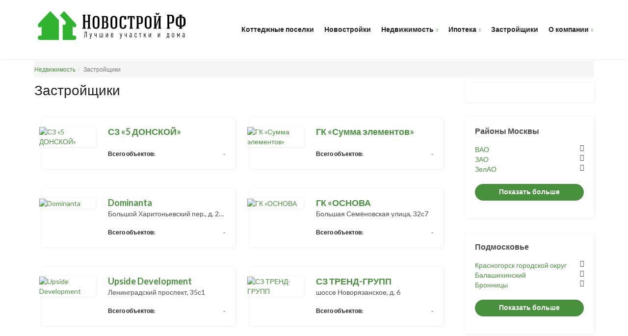

--- FILE ---
content_type: text/html; charset=UTF-8
request_url: https://novostroyrf.ru/builder/?PAGEN_1=3
body_size: 42348
content:
<!DOCTYPE html>
<html lang="ru" prefix="og: http://ogp.me/ns#">
	<head>
		<meta name="viewport" content="width=device-width, initial-scale=1.0">
		<meta http-equiv="Content-Type" content="text/html; charset=UTF-8" />
<meta name="keywords" content="Застройщики" />
<meta name="description" content="Застройщики" />
<script data-skip-moving="true">(function(w, d, n) {var cl = "bx-core";var ht = d.documentElement;var htc = ht ? ht.className : undefined;if (htc === undefined || htc.indexOf(cl) !== -1){return;}var ua = n.userAgent;if (/(iPad;)|(iPhone;)/i.test(ua)){cl += " bx-ios";}else if (/Windows/i.test(ua)){cl += ' bx-win';}else if (/Macintosh/i.test(ua)){cl += " bx-mac";}else if (/Linux/i.test(ua) && !/Android/i.test(ua)){cl += " bx-linux";}else if (/Android/i.test(ua)){cl += " bx-android";}cl += (/(ipad|iphone|android|mobile|touch)/i.test(ua) ? " bx-touch" : " bx-no-touch");cl += w.devicePixelRatio && w.devicePixelRatio >= 2? " bx-retina": " bx-no-retina";if (/AppleWebKit/.test(ua)){cl += " bx-chrome";}else if (/Opera/.test(ua)){cl += " bx-opera";}else if (/Firefox/.test(ua)){cl += " bx-firefox";}ht.className = htc ? htc + " " + cl : cl;})(window, document, navigator);</script>


<link href="https://fonts.googleapis.com/css?family=Lato:400,300,700,900,400italic" type="text/css" rel="stylesheet"/>
<link href="/bitrix/cache/css/s1/novostroyrf/template_f813a8dec5465f80fa4712ce1b5f09ea/template_f813a8dec5465f80fa4712ce1b5f09ea_v1.css?1769350840503997" type="text/css" rel="stylesheet" data-template-style="true"/>







            
            <!-- Yandex.Metrika counter -->
            
            <!-- /Yandex.Metrika counter -->
                    
        
<link rel="canonical" href="http://novostroyrf.ru/builder/" />
<meta property="og:type" content="website" />
<meta property="og:url" content="https://novostroyrf.ru/builder/" />
<meta property="og:title" content="Застройщики" />
<meta property="og:description" content="Застройщики" />
<!-- dev2fun module opengraph -->
<meta property="og:title" content="Застройщики"/>
<meta property="og:description" content="Застройщики"/>
<meta property="og:url" content="https://novostroyrf.ru/builder/"/>
<meta property="og:type" content="website"/>
<meta property="og:site_name" content="novostroyrf.ru"/>
<!-- /dev2fun module opengraph -->
		<title>Застройщики</title>
		<link rel="shortcut icon" type="image/x-icon" href="/favicon.ico" />
		<!-- Yandex.RTB -->
	<!-- Zverushki\Microm --><script data-skip-moving="true">window.Zverushki=window.Zverushki||{};window.Zverushki.Microm={"Breadcrumb":true,"Business":false,"Product":"Disabled","Article":false,"version":"2.2.1","format":{"json-ld":"Disabled","microdata":true},"execute":{"time":0,"scheme":{"Breadcrumb":null,"Business":null,"Article":null}}};</script><!-- end Zverushki\Microm --></head>
	<body>
		<div id="panel">
					</div>
		<div class="page-wrapper">
			<div id="page-header">
				<header>					<div class="container">
						<div class="primary-nav">
							<div class="left">
								<a href="/" id="brand" alt="NovostroyRF | ВемИнвест" title="NovostroyRF | ВемИнвест" class="main_logo">
                                        <img src="/local/templates/novostroyrf/images/logo.svg" title="NovostroyRF | ВемИнвест" alt="NovostroyRF | ВемИнвест" />


                                </a>
								<a class="nav-trigger" data-toggle="collapse" href="#primary-nav" aria-expanded="false" aria-controls="primary-nav"><i class="fa fa-navicon"></i></a>
							</div>
							<!--end left-->
							    <div class="right">
        <nav id="primary-nav">
            <ul>
                                        <li><a href="/cottages/" title="Коттеджные поселки">Коттеджные поселки</a></li>
                                                <li><a href="/novostroiki/" title="Новостройки">Новостройки</a></li>
                                                <li>
                            <a href="/nedvizimost/" class="has-child" title="Недвижимость">Недвижимость</a>
                            <ul class="child-nav">
                                                <li><a href="/kvartiri/" title="Квартиры">Квартиры</a></li>
                                                <li><a href="/doma/" title="Дома">Дома</a></li>
                                                <li><a href="/land/" title="Земельные участки">Земельные участки</a></li>
                        </ul></li>                        <li>
                            <a href="/mortgage/" class="has-child" title="Ипотека">Ипотека</a>
                            <ul class="child-nav">
                                                <li><a href="/mortgage/calculator/" title="Калькулятор ипотеки">Калькулятор ипотеки</a></li>
                        </ul></li>                        <li class="selected"><a href="/builder/" title="Застройщики">Застройщики</a></li>
                                                <li>
                            <a href="/about/" class="has-child" title="О компании">О компании</a>
                            <ul class="child-nav">
                                                <li><a href="/news/" title="Новости">Новости</a></li>
                                                <li><a href="/articles/" title="Статьи">Статьи</a></li>
                                                <li><a href="/about/" title="Компания">Компания</a></li>
                        </ul></li>            </ul>
        </nav>
    </div>
						</div>
						<!--end primary-nav-->
					</div>
					<!--end container-->
				</header>
				<!--end header-->
			</div>
			<div id="page-content" class="">
    <div class="container">
		<ol class="breadcrumb"><li><a href="/" title="Недвижимость">Недвижимость</a></li><li class="active">Застройщики</li></ol>        <div class="row">
            <div class="col-md-9">
									<div class="main-content">
						<div class="title"><h1>Застройщики</h1></div>
					    
	<div class="col-md-6" id="bx_3218110189_17978">
		<div class="member">
			<div class="image"><a href="/builder/sz-5-donskoy/" title="СЗ «5 ДОНСКОЙ»"><img src="" alt="СЗ «5 ДОНСКОЙ»" title="СЗ «5 ДОНСКОЙ» + novostroyrf.ru"></a></div>
			<div class="description">
				<h3><a href="/builder/sz-5-donskoy/" title="СЗ «5 ДОНСКОЙ»">СЗ «5 ДОНСКОЙ»</a></h3>
				<h4></h4>
				<div class="info">
					<dl>
												<dt>Всего объектов:</dt><dd>-</dd>
											</dl>
				</div>
				<!--end info-->
			</div>
			<!--end description-->
		</div>
		<!--member-->
	</div>
		<div class="col-md-6" id="bx_3218110189_17430">
		<div class="member">
			<div class="image"><a href="/builder/gk-summa-elementov/" title="ГК «Сумма элементов»"><img src="" alt="ГК «Сумма элементов»" title="ГК «Сумма элементов» + novostroyrf.ru"></a></div>
			<div class="description">
				<h3><a href="/builder/gk-summa-elementov/" title="ГК «Сумма элементов»">ГК «Сумма элементов»</a></h3>
				<h4></h4>
				<div class="info">
					<dl>
												<dt>Всего объектов:</dt><dd>-</dd>
											</dl>
				</div>
				<!--end info-->
			</div>
			<!--end description-->
		</div>
		<!--member-->
	</div>
		<div class="col-md-6" id="bx_3218110189_17425">
		<div class="member">
			<div class="image"><a href="/builder/dominanta/" title="Dominanta"><img src="" alt="Dominanta" title="Dominanta + novostroyrf.ru"></a></div>
			<div class="description">
				<h3><a href="/builder/dominanta/" title="Dominanta">Dominanta</a></h3>
				<h4>Большой Харитоньевский пер., д. 24, стр. 2</h4>
				<div class="info">
					<dl>
												<dt>Всего объектов:</dt><dd>-</dd>
											</dl>
				</div>
				<!--end info-->
			</div>
			<!--end description-->
		</div>
		<!--member-->
	</div>
		<div class="col-md-6" id="bx_3218110189_17325">
		<div class="member">
			<div class="image"><a href="/builder/gk-osnova/" title="ГК «ОСНОВА"><img src="" alt="ГК «ОСНОВА" title="ГК «ОСНОВА + novostroyrf.ru"></a></div>
			<div class="description">
				<h3><a href="/builder/gk-osnova/" title="ГК «ОСНОВА">ГК «ОСНОВА</a></h3>
				<h4>Большая Семёновская улица, 32с7</h4>
				<div class="info">
					<dl>
												<dt>Всего объектов:</dt><dd>-</dd>
											</dl>
				</div>
				<!--end info-->
			</div>
			<!--end description-->
		</div>
		<!--member-->
	</div>
		<div class="col-md-6" id="bx_3218110189_17319">
		<div class="member">
			<div class="image"><a href="/builder/upside-development/" title="Upside Development"><img src="" alt="Upside Development" title="Upside Development + novostroyrf.ru"></a></div>
			<div class="description">
				<h3><a href="/builder/upside-development/" title="Upside Development">Upside Development</a></h3>
				<h4>Ленинградский проспект, 35с1</h4>
				<div class="info">
					<dl>
												<dt>Всего объектов:</dt><dd>-</dd>
											</dl>
				</div>
				<!--end info-->
			</div>
			<!--end description-->
		</div>
		<!--member-->
	</div>
		<div class="col-md-6" id="bx_3218110189_17317">
		<div class="member">
			<div class="image"><a href="/builder/sz-trend-grupp/" title="СЗ ТРЕНД-ГРУПП"><img src="" alt="СЗ ТРЕНД-ГРУПП" title="СЗ ТРЕНД-ГРУПП + novostroyrf.ru"></a></div>
			<div class="description">
				<h3><a href="/builder/sz-trend-grupp/" title="СЗ ТРЕНД-ГРУПП">СЗ ТРЕНД-ГРУПП</a></h3>
				<h4>шоссе Новорязанское, д. 6</h4>
				<div class="info">
					<dl>
												<dt>Всего объектов:</dt><dd>-</dd>
											</dl>
				</div>
				<!--end info-->
			</div>
			<!--end description-->
		</div>
		<!--member-->
	</div>
		<div class="col-md-6" id="bx_3218110189_17121">
		<div class="member">
			<div class="image"><a href="/builder/sense-development/" title="Sense Development"><img src="" alt="Sense Development" title="Sense Development + novostroyrf.ru"></a></div>
			<div class="description">
				<h3><a href="/builder/sense-development/" title="Sense Development">Sense Development</a></h3>
				<h4>Москва, Вознесенский переулок, дом 11, строение 2</h4>
				<div class="info">
					<dl>
												<dt>Всего объектов:</dt><dd>-</dd>
											</dl>
				</div>
				<!--end info-->
			</div>
			<!--end description-->
		</div>
		<!--member-->
	</div>
		<div class="col-md-6" id="bx_3218110189_17016">
		<div class="member">
			<div class="image"><a href="/builder/kontsern-rusich/" title="Концерн «Русич»"><img src="" alt="Концерн «Русич»" title="Концерн «Русич» + novostroyrf.ru"></a></div>
			<div class="description">
				<h3><a href="/builder/kontsern-rusich/" title="Концерн «Русич»">Концерн «Русич»</a></h3>
				<h4>Россия, Московская область, Новорижское шоссе, 26-й километр БЦ &quot;Рига Ленд&quot;</h4>
				<div class="info">
					<dl>
												<dt>Всего объектов:</dt><dd>-</dd>
											</dl>
				</div>
				<!--end info-->
			</div>
			<!--end description-->
		</div>
		<!--member-->
	</div>
		<div class="col-md-6" id="bx_3218110189_17014">
		<div class="member">
			<div class="image"><a href="/builder/3s-group/" title="3s Group"><img src="" alt="3s Group" title="3s Group + novostroyrf.ru"></a></div>
			<div class="description">
				<h3><a href="/builder/3s-group/" title="3s Group">3s Group</a></h3>
				<h4>Москва, Большая Грузинская улица, 38с1</h4>
				<div class="info">
					<dl>
												<dt>Всего объектов:</dt><dd>-</dd>
											</dl>
				</div>
				<!--end info-->
			</div>
			<!--end description-->
		</div>
		<!--member-->
	</div>
		<div class="col-md-6" id="bx_3218110189_17007">
		<div class="member">
			<div class="image"><a href="/builder/absolyut-premium/" title="Абсолют Премиум"><img src="/upload/iblock/728/vlys7fc6v79zzsrsrb5kbwkhbc0xqkyz.jpg" alt="Абсолют Премиум" title="Абсолют Премиум + novostroyrf.ru"></a></div>
			<div class="description">
				<h3><a href="/builder/absolyut-premium/" title="Абсолют Премиум">Абсолют Премиум</a></h3>
				<h4>МОСКВА, ФРУНЗЕНСКАЯ НАБ. 54</h4>
				<div class="info">
					<dl>
												<dt>Всего объектов:</dt><dd>-</dd>
											</dl>
				</div>
				<!--end info-->
			</div>
			<!--end description-->
		</div>
		<!--member-->
	</div>
		<div class="col-md-6" id="bx_3218110189_16929">
		<div class="member">
			<div class="image"><a href="/builder/brusnika/" title="Брусника"><img src="" alt="Брусника" title="Брусника + novostroyrf.ru"></a></div>
			<div class="description">
				<h3><a href="/builder/brusnika/" title="Брусника">Брусника</a></h3>
				<h4>Москва, 2-я Брестская ул., 48, 15 этаж</h4>
				<div class="info">
					<dl>
												<dt>Всего объектов:</dt><dd>-</dd>
											</dl>
				</div>
				<!--end info-->
			</div>
			<!--end description-->
		</div>
		<!--member-->
	</div>
		<div class="col-md-6" id="bx_3218110189_16884">
		<div class="member">
			<div class="image"><a href="/builder/vesta-development/" title="Vesta Development"><img src="" alt="Vesta Development" title="Vesta Development + novostroyrf.ru"></a></div>
			<div class="description">
				<h3><a href="/builder/vesta-development/" title="Vesta Development">Vesta Development</a></h3>
				<h4>МОСКВА, БАКУНИНСКАЯ УЛ., Д.5</h4>
				<div class="info">
					<dl>
												<dt>Всего объектов:</dt><dd>-</dd>
											</dl>
				</div>
				<!--end info-->
			</div>
			<!--end description-->
		</div>
		<!--member-->
	</div>
		<div class="col-md-6" id="bx_3218110189_16816">
		<div class="member">
			<div class="image"><a href="/builder/october-group-oktober-grupp/" title="October Group (Октобер Групп)"><img src="" alt="October Group (Октобер Групп)" title="October Group (Октобер Групп) + novostroyrf.ru"></a></div>
			<div class="description">
				<h3><a href="/builder/october-group-oktober-grupp/" title="October Group (Октобер Групп)">October Group (Октобер Групп)</a></h3>
				<h4></h4>
				<div class="info">
					<dl>
												<dt>Всего объектов:</dt><dd>-</dd>
											</dl>
				</div>
				<!--end info-->
			</div>
			<!--end description-->
		</div>
		<!--member-->
	</div>
		<div class="col-md-6" id="bx_3218110189_16702">
		<div class="member">
			<div class="image"><a href="/builder/regions-development/" title="Regions Development"><img src="" alt="Regions Development" title="Regions Development + novostroyrf.ru"></a></div>
			<div class="description">
				<h3><a href="/builder/regions-development/" title="Regions Development">Regions Development</a></h3>
				<h4>Москва, проспект Андропова д. 1</h4>
				<div class="info">
					<dl>
												<dt>Всего объектов:</dt><dd>1</dd>
											</dl>
				</div>
				<!--end info-->
			</div>
			<!--end description-->
		</div>
		<!--member-->
	</div>
		<div class="col-md-6" id="bx_3218110189_16679">
		<div class="member">
			<div class="image"><a href="/builder/gruppa-rodina/" title="ГРУППА РОДИНА"><img src="" alt="ГРУППА РОДИНА" title="ГРУППА РОДИНА + novostroyrf.ru"></a></div>
			<div class="description">
				<h3><a href="/builder/gruppa-rodina/" title="ГРУППА РОДИНА">ГРУППА РОДИНА</a></h3>
				<h4>127006, Москва, улица Малая Дмитровка, 20</h4>
				<div class="info">
					<dl>
												<dt>Всего объектов:</dt><dd>1</dd>
											</dl>
				</div>
				<!--end info-->
			</div>
			<!--end description-->
		</div>
		<!--member-->
	</div>
		<div class="col-md-6" id="bx_3218110189_16632">
		<div class="member">
			<div class="image"><a href="/builder/legenda-intelligent-development-legenda-development/" title="LEGENDA Intelligent Development (Легенда девелопмент)"><img src="/upload/iblock/a1c/351fz8cyt31rzwsgct8tl7w1ilizf0mi.jpg" alt="LEGENDA Intelligent Development (Легенда девелопмент)" title="LEGENDA Intelligent Development (Легенда девелопмент) + novostroyrf.ru"></a></div>
			<div class="description">
				<h3><a href="/builder/legenda-intelligent-development-legenda-development/" title="LEGENDA Intelligent Development (Легенда девелопмент)">LEGENDA Intelligent Development (Легенда девелопмент)</a></h3>
				<h4>Санкт-Петербург, Малоохтинский пр., д. 64б.</h4>
				<div class="info">
					<dl>
												<dt>Всего объектов:</dt><dd>-</dd>
											</dl>
				</div>
				<!--end info-->
			</div>
			<!--end description-->
		</div>
		<!--member-->
	</div>
		<div class="col-md-6" id="bx_3218110189_16565">
		<div class="member">
			<div class="image"><a href="/builder/stone/" title="Stone"><img src="/upload/iblock/878/ds2rf4x3vp3ie6x8a47hj0ykw3cujh4y.jpg" alt="Stone" title="Stone + novostroyrf.ru"></a></div>
			<div class="description">
				<h3><a href="/builder/stone/" title="Stone">Stone</a></h3>
				<h4></h4>
				<div class="info">
					<dl>
												<dt>Всего объектов:</dt><dd>-</dd>
											</dl>
				</div>
				<!--end info-->
			</div>
			<!--end description-->
		</div>
		<!--member-->
	</div>
		<div class="col-md-6" id="bx_3218110189_10128">
		<div class="member">
			<div class="image"><a href="/builder/glavstroy/" title="Главстрой"><img src="/upload/iblock/b12/3c5m0zyn5q7yji3hpzquz8x6i9lw1bsu.jpg" alt="Главстрой" title="Главстрой + novostroyrf.ru"></a></div>
			<div class="description">
				<h3><a href="/builder/glavstroy/" title="Главстрой">Главстрой</a></h3>
				<h4>119019, Москва, Пречистенская набережная, 45/1, стр. 1</h4>
				<div class="info">
					<dl>
												<dt>Всего объектов:</dt><dd>-</dd>
											</dl>
				</div>
				<!--end info-->
			</div>
			<!--end description-->
		</div>
		<!--member-->
	</div>
		<div class="col-md-6" id="bx_3218110189_10100">
		<div class="member">
			<div class="image"><a href="/builder/TSN_knyazev-grad/" title="ТСН Князев Град"><img src="/upload/iblock/a10/a1079c3d90927d0e773d718994fcbcaf.png" alt="ТСН Князев Град" title="ТСН Князев Град + novostroyrf.ru"></a></div>
			<div class="description">
				<h3><a href="/builder/TSN_knyazev-grad/" title="ТСН Князев Град">ТСН Князев Град</a></h3>
				<h4>Московская обл., Ленинский р-он сельское поселение Булатниковское</h4>
				<div class="info">
					<dl>
												<dt>Всего объектов:</dt><dd>-</dd>
											</dl>
				</div>
				<!--end info-->
			</div>
			<!--end description-->
		</div>
		<!--member-->
	</div>
		<div class="col-md-6" id="bx_3218110189_10089">
		<div class="member">
			<div class="image"><a href="/builder/renaissance-development/" title="Renaissance Development»"><img src="" alt="Renaissance Development»" title="Renaissance Development» + novostroyrf.ru"></a></div>
			<div class="description">
				<h3><a href="/builder/renaissance-development/" title="Renaissance Development»">Renaissance Development»</a></h3>
				<h4></h4>
				<div class="info">
					<dl>
												<dt>Всего объектов:</dt><dd>-</dd>
											</dl>
				</div>
				<!--end info-->
			</div>
			<!--end description-->
		</div>
		<!--member-->
	</div>
		
<div class="center">
	<ul class="pagination">
														<li class="prev"><a href="/builder/?PAGEN_1=2"><i class="arrow_left"></i></a></li>
																		<li><a href="/builder/">1</a></li>
															<li><a href="/builder/?PAGEN_1=2">2</a></li>
															<li class="active"><a href="javascript:void(0);">3</a></li>
															<li><a href="/builder/?PAGEN_1=4">4</a></li>
															<li><a href="/builder/?PAGEN_1=5">5</a></li>
										<li class="next">
						<a href="/builder/?PAGEN_1=4"><i class="arrow_right"></i></a>
		</li>
	</ul>
</div>
					</div>
					            </div>
        <div class="col-md-3">
        <div class="sidebar">
            <noindex>
  <!-- Yandex.RTB -->
  
  
  <!-- Yandex.RTB R-A-751481-2 -->
  <div id="yandex_rtb_R-A-751481-2"></div>
  
</noindex>
<div class="box" style="text-align: center;">
    <!-- Yandex.RTB -->

<!-- Yandex.RTB R-A-751481-2 -->
<div id="yandex_rtb_R-A-751481-2"></div>
</div>                                <div class="box hidden-xs hidden-sm">
        <h2>Районы Москвы</h2>
        <ul>
			                                    <li>
                        <a href="/locations/moskva/vao/" title="ВАО">
                            ВАО                        </a>
                        <i class="fa fa-angle-down" onclick="$(this).next().slideToggle();"></i>
                        <ul>
                    				                <li>
                        <a href="/locations/moskva/vao/bogorodskoe/" title="Богородское">
                            Богородское                        </a>
                    </li>				                <li>
                        <a href="/locations/moskva/vao/veshnyaki/" title="Вешняки">
                            Вешняки                        </a>
                    </li>				                <li>
                        <a href="/locations/moskva/vao/golyanovo/" title="Гольяново">
                            Гольяново                        </a>
                    </li>				                <li>
                        <a href="/locations/moskva/vao/izmaylovo/" title="Измайлово">
                            Измайлово                        </a>
                    </li>				                <li>
                        <a href="/locations/moskva/vao/kosino-ukhtomskiy/" title="Косино-Ухтомский">
                            Косино-Ухтомский                        </a>
                    </li>				                <li>
                        <a href="/locations/moskva/vao/perovo/" title="Перово">
                            Перово                        </a>
                    </li>				                <li>
                        <a href="/locations/moskva/vao/preobrazhenskoe/" title="Преображенское">
                            Преображенское                        </a>
                    </li>				                <li>
                        <a href="/locations/moskva/vao/sokolniki/" title="Сокольники">
                            Сокольники                        </a>
                    </li>				</ul></li>                                    <li>
                        <a href="/locations/moskva/zao/" title="ЗАО">
                            ЗАО                        </a>
                        <i class="fa fa-angle-down" onclick="$(this).next().slideToggle();"></i>
                        <ul>
                    				                <li>
                        <a href="/locations/moskva/zao/krylatskoe/" title="Крылатское">
                            Крылатское                        </a>
                    </li>				                <li>
                        <a href="/locations/moskva/zao/kuntsevo/" title="Кунцево">
                            Кунцево                        </a>
                    </li>				                <li>
                        <a href="/locations/moskva/zao/mozhayskiy/" title="Можайский">
                            Можайский                        </a>
                    </li>				                <li>
                        <a href="/locations/moskva/zao/novo-peredelkino/" title="Ново-Переделкино">
                            Ново-Переделкино                        </a>
                    </li>				                <li>
                        <a href="/locations/moskva/zao/ochakovo-matveevskoe/" title="Очаково-Матвеевское">
                            Очаково-Матвеевское                        </a>
                    </li>				                <li>
                        <a href="/locations/moskva/zao/ramenki/" title="Раменки">
                            Раменки                        </a>
                    </li>				                <li>
                        <a href="/locations/moskva/zao/solntsevo/" title="Солнцево">
                            Солнцево                        </a>
                    </li>				                <li>
                        <a href="/locations/moskva/zao/troparevo-nikulino/" title="Тропарево-Никулино">
                            Тропарево-Никулино                        </a>
                    </li>				                <li>
                        <a href="/locations/moskva/zao/filevskiy-park/" title="Филевский Парк">
                            Филевский Парк                        </a>
                    </li>				                <li>
                        <a href="/locations/moskva/zao/fili-davydkovo/" title="Фили-Давыдково">
                            Фили-Давыдково                        </a>
                    </li>				</ul></li>                                    <li>
                        <a href="/locations/moskva/zelao/" title="ЗелАО">
                            ЗелАО                        </a>
                        <i class="fa fa-angle-down" onclick="$(this).next().slideToggle();"></i>
                        <ul>
                    				                <li>
                        <a href="/locations/moskva/zelao/zelenograd/" title="Зеленоград">
                            Зеленоград                        </a>
                    </li>				</ul></li>                                    <li class="additional_item">
                        <a href="/locations/moskva/nao/" title="Новомосковский АО">
                            Новомосковский АО                        </a>
                        <i class="fa fa-angle-down" onclick="$(this).next().slideToggle();"></i>
                        <ul>
                    				                <li>
                        <a href="/locations/moskva/nao/butovo/" title="Бутово">
                            Бутово                        </a>
                    </li>				                <li>
                        <a href="/locations/moskva/nao/vnukovskoe/" title="Внуковское">
                            Внуковское                        </a>
                    </li>				                <li>
                        <a href="/locations/moskva/nao/voskresenskoe/" title="Воскресенское">
                            Воскресенское                        </a>
                    </li>				                <li>
                        <a href="/locations/moskva/nao/desna/" title="Десёновское">
                            Десёновское                        </a>
                    </li>				                <li>
                        <a href="/locations/moskva/nao/kokoshkino/" title="Кокошкино">
                            Кокошкино                        </a>
                    </li>				                <li>
                        <a href="/locations/moskva/nao/kommunarka/" title="Коммунарка">
                            Коммунарка                        </a>
                    </li>				                <li>
                        <a href="/locations/moskva/nao/marushkinskoe/" title="Марушкинское">
                            Марушкинское                        </a>
                    </li>				                <li>
                        <a href="/locations/moskva/nao/moskovskiy-poselenie/" title="Московский поселение">
                            Московский поселение                        </a>
                    </li>				                <li>
                        <a href="/locations/moskva/nao/mosrentgen-poselenie/" title="Мосрентген поселение">
                            Мосрентген поселение                        </a>
                    </li>				                <li>
                        <a href="/locations/moskva/nao/ryazanovskoe-poselenie/" title="Рязановское поселение">
                            Рязановское поселение                        </a>
                    </li>				                <li>
                        <a href="/locations/moskva/nao/sosenskoe-poselenie/" title="Сосенское поселение">
                            Сосенское поселение                        </a>
                    </li>				                <li>
                        <a href="/locations/moskva/nao/filimonkovskoe/" title="Филимонковское">
                            Филимонковское                        </a>
                    </li>				                <li>
                        <a href="/locations/moskva/nao/shcherbinka/" title="Щербинка">
                            Щербинка                        </a>
                    </li>				</ul></li>                                    <li class="additional_item">
                        <a href="/locations/moskva/sao/" title="САО">
                            САО                        </a>
                        <i class="fa fa-angle-down" onclick="$(this).next().slideToggle();"></i>
                        <ul>
                    				                <li>
                        <a href="/locations/moskva/sao/beskudnikovskiy/" title=" Бескудниковский">
                             Бескудниковский                        </a>
                    </li>				                <li>
                        <a href="/locations/moskva/sao/aeroport/" title="Аэропорт">
                            Аэропорт                        </a>
                    </li>				                <li>
                        <a href="/locations/moskva/sao/begovoy/" title="Беговой">
                            Беговой                        </a>
                    </li>				                <li>
                        <a href="/locations/moskva/sao/voykovskiy/" title="Войковский">
                            Войковский                        </a>
                    </li>				                <li>
                        <a href="/locations/moskva/sao/golovinskiy/" title="Головинский">
                            Головинский                        </a>
                    </li>				                <li>
                        <a href="/locations/moskva/sao/zapadnoe-degunino/" title="Западное Дегунино">
                            Западное Дегунино                        </a>
                    </li>				                <li>
                        <a href="/locations/moskva/sao/levoberezhnyy/" title="Левобережный">
                            Левобережный                        </a>
                    </li>				                <li>
                        <a href="/locations/moskva/sao/savyelovskiy/" title="Савёловский">
                            Савёловский                        </a>
                    </li>				                <li>
                        <a href="/locations/moskva/sao/timiryazevskiy/" title="Тимирязевский">
                            Тимирязевский                        </a>
                    </li>				                <li>
                        <a href="/locations/moskva/sao/khovrino/" title="Ховрино">
                            Ховрино                        </a>
                    </li>				                <li>
                        <a href="/locations/moskva/sao/khoroshevskiy/" title="Хорошевский">
                            Хорошевский                        </a>
                    </li>				</ul></li>                                    <li class="additional_item">
                        <a href="/locations/moskva/svao/" title="СВАО">
                            СВАО                        </a>
                        <i class="fa fa-angle-down" onclick="$(this).next().slideToggle();"></i>
                        <ul>
                    				                <li>
                        <a href="/locations/moskva/svao/alekseevskiy/" title="Алексеевский">
                            Алексеевский                        </a>
                    </li>				                <li>
                        <a href="/locations/moskva/svao/babushkinskiy/" title="Бабушкинский">
                            Бабушкинский                        </a>
                    </li>				                <li>
                        <a href="/locations/moskva/svao/bibirevo/" title="Бибирево">
                            Бибирево                        </a>
                    </li>				                <li>
                        <a href="/locations/moskva/svao/butyrskiy/" title="Бутырский">
                            Бутырский                        </a>
                    </li>				                <li>
                        <a href="/locations/moskva/svao/lianozovo/" title="Лианозово">
                            Лианозово                        </a>
                    </li>				                <li>
                        <a href="/locations/moskva/svao/losinoostrovskiy/" title="Лосиноостровский">
                            Лосиноостровский                        </a>
                    </li>				                <li>
                        <a href="/locations/moskva/svao/marfino/" title="Марфино">
                            Марфино                        </a>
                    </li>				                <li>
                        <a href="/locations/moskva/svao/marina-roshcha/" title="Марьина Роща">
                            Марьина Роща                        </a>
                    </li>				                <li>
                        <a href="/locations/moskva/svao/ostankinskiy/" title="Останкинский">
                            Останкинский                        </a>
                    </li>				                <li>
                        <a href="/locations/moskva/svao/otradnoe/" title="Отрадное">
                            Отрадное                        </a>
                    </li>				                <li>
                        <a href="/locations/moskva/svao/rostokino/" title="Ростокино">
                            Ростокино                        </a>
                    </li>				                <li>
                        <a href="/locations/moskva/svao/severnoe-medvedkovo/" title="Северное Медведково">
                            Северное Медведково                        </a>
                    </li>				                <li>
                        <a href="/locations/moskva/svao/severnyy/" title="Северный">
                            Северный                        </a>
                    </li>				</ul></li>                                    <li class="additional_item">
                        <a href="/locations/moskva/szao/" title="СЗАО">
                            СЗАО                        </a>
                        <i class="fa fa-angle-down" onclick="$(this).next().slideToggle();"></i>
                        <ul>
                    				                <li>
                        <a href="/locations/moskva/szao/mitino/" title="Митино">
                            Митино                        </a>
                    </li>				                <li>
                        <a href="/locations/moskva/szao/pokrovskoe-streshnevo/" title="Покровское-Стрешнево">
                            Покровское-Стрешнево                        </a>
                    </li>				                <li>
                        <a href="/locations/moskva/szao/khoroshevo-mnevniki/" title="Хорошево-Мневники">
                            Хорошево-Мневники                        </a>
                    </li>				                <li>
                        <a href="/locations/moskva/szao/shchukino/" title="Щукино">
                            Щукино                        </a>
                    </li>				                <li>
                        <a href="/locations/moskva/szao/yuzhnoe-tushino/" title="Южное Тушино">
                            Южное Тушино                        </a>
                    </li>				</ul></li>                                    <li class="additional_item">
                        <a href="/locations/moskva/tao/" title="Троицкий АО">
                            Троицкий АО                        </a>
                        <i class="fa fa-angle-down" onclick="$(this).next().slideToggle();"></i>
                        <ul>
                    				                <li>
                        <a href="/locations/moskva/tao/voronovskoe-poselenie/" title="Вороновское поселение">
                            Вороновское поселение                        </a>
                    </li>				                <li>
                        <a href="/locations/moskva/tao/kievskiy-poselenie/" title="Киевский поселение">
                            Киевский поселение                        </a>
                    </li>				                <li>
                        <a href="/locations/moskva/tao/klyenovskoe-poselenie/" title="Клёновское поселение">
                            Клёновское поселение                        </a>
                    </li>				                <li>
                        <a href="/locations/moskva/tao/krasnopakhorskoe/" title="Краснопахорское поселение">
                            Краснопахорское поселение                        </a>
                    </li>				                <li>
                        <a href="/locations/moskva/tao/mikhaylovsko-yartsevskoe-poselenie/" title="Михайловско-Ярцевское поселение">
                            Михайловско-Ярцевское поселение                        </a>
                    </li>				                <li>
                        <a href="/locations/moskva/tao/novofedorovskoe-poselenie/" title="Новофедоровское поселение">
                            Новофедоровское поселение                        </a>
                    </li>				                <li>
                        <a href="/locations/moskva/tao/poselenie-pervomayskoe/" title="Первомайское gоселение ">
                            Первомайское gоселение                         </a>
                    </li>				                <li>
                        <a href="/locations/moskva/tao/rogovskoe-poselenie/" title="Роговское поселение">
                            Роговское поселение                        </a>
                    </li>				                <li>
                        <a href="/locations/moskva/tao/troitsk/" title="Троицк">
                            Троицк                        </a>
                    </li>				                <li>
                        <a href="/locations/moskva/tao/shchapovskoe-poselenie/" title="Щаповское поселение">
                            Щаповское поселение                        </a>
                    </li>				</ul></li>                                    <li class="additional_item">
                        <a href="/locations/moskva/tsao/" title="ЦАО">
                            ЦАО                        </a>
                        <i class="fa fa-angle-down" onclick="$(this).next().slideToggle();"></i>
                        <ul>
                    				                <li>
                        <a href="/locations/moskva/tsao/arbat/" title="Арбат">
                            Арбат                        </a>
                    </li>				                <li>
                        <a href="/locations/moskva/tsao/basmannyy/" title="Басманный">
                            Басманный                        </a>
                    </li>				                <li>
                        <a href="/locations/moskva/tsao/zamoskvoreche/" title="Замоскворечье">
                            Замоскворечье                        </a>
                    </li>				                <li>
                        <a href="/locations/moskva/tsao/krasnoselskiy/" title="Красносельский">
                            Красносельский                        </a>
                    </li>				                <li>
                        <a href="/locations/moskva/tsao/meshchanskiy/" title="Мещанский">
                            Мещанский                        </a>
                    </li>				                <li>
                        <a href="/locations/moskva/tsao/presnenskiy/" title="Пресненский">
                            Пресненский                        </a>
                    </li>				                <li>
                        <a href="/locations/moskva/tsao/taganskiy/" title="Таганский">
                            Таганский                        </a>
                    </li>				                <li>
                        <a href="/locations/moskva/tsao/tverskoy/" title="Тверской">
                            Тверской                        </a>
                    </li>				                <li>
                        <a href="/locations/moskva/tsao/khamovniki/" title="Хамовники">
                            Хамовники                        </a>
                    </li>				                <li>
                        <a href="/locations/moskva/tsao/yakimanka/" title="Якиманка">
                            Якиманка                        </a>
                    </li>				</ul></li>                                    <li class="additional_item">
                        <a href="/locations/moskva/yuao/" title="ЮАО">
                            ЮАО                        </a>
                        <i class="fa fa-angle-down" onclick="$(this).next().slideToggle();"></i>
                        <ul>
                    				                <li>
                        <a href="/locations/moskva/yuao/biryulevo-vostochnoe/" title="Бирюлево Восточное">
                            Бирюлево Восточное                        </a>
                    </li>				                <li>
                        <a href="/locations/moskva/yuao/danilovskiy/" title="Даниловский">
                            Даниловский                        </a>
                    </li>				                <li>
                        <a href="/locations/moskva/yuao/donskoy/" title="Донской">
                            Донской                        </a>
                    </li>				                <li>
                        <a href="/locations/moskva/yuao/zyablikovo/" title="Зябликово">
                            Зябликово                        </a>
                    </li>				                <li>
                        <a href="/locations/moskva/yuao/moskvoreche-saburovo/" title="Москворечье-Сабурово">
                            Москворечье-Сабурово                        </a>
                    </li>				                <li>
                        <a href="/locations/moskva/yuao/nagatino-sadovniki/" title="Нагатино-Садовники">
                            Нагатино-Садовники                        </a>
                    </li>				                <li>
                        <a href="/locations/moskva/yuao/nagatinskiy-zaton/" title="Нагатинский Затон">
                            Нагатинский Затон                        </a>
                    </li>				                <li>
                        <a href="/locations/moskva/yuao/nagornyy/" title="Нагорный">
                            Нагорный                        </a>
                    </li>				                <li>
                        <a href="/locations/moskva/yuao/orekhovo-borisovo-severnoe/" title="Орехово-Борисово Северное">
                            Орехово-Борисово Северное                        </a>
                    </li>				                <li>
                        <a href="/locations/moskva/yuao/orekhovo-borisovo-yug/" title="Орехово-Борисово Юг">
                            Орехово-Борисово Юг                        </a>
                    </li>				                <li>
                        <a href="/locations/moskva/yuao/tsaritsyno/" title="Царицыно">
                            Царицыно                        </a>
                    </li>				                <li>
                        <a href="/locations/moskva/yuao/chertanovo-severnoe/" title="Чертаново Северное">
                            Чертаново Северное                        </a>
                    </li>				                <li>
                        <a href="/locations/moskva/yuao/chertanovo-yuzhnoe/" title="Чертаново Южное">
                            Чертаново Южное                        </a>
                    </li>				</ul></li>                                    <li class="additional_item">
                        <a href="/locations/moskva/yuvao/" title="ЮВАО">
                            ЮВАО                        </a>
                        <i class="fa fa-angle-down" onclick="$(this).next().slideToggle();"></i>
                        <ul>
                    				                <li>
                        <a href="/locations/moskva/yuvao/lefortovo/" title="Лефортово">
                            Лефортово                        </a>
                    </li>				                <li>
                        <a href="/locations/moskva/yuvao/lyublino/" title="Люблино">
                            Люблино                        </a>
                    </li>				                <li>
                        <a href="/locations/moskva/yuvao/marino/" title="Марьино">
                            Марьино                        </a>
                    </li>				                <li>
                        <a href="/locations/moskva/yuvao/nekrasovka/" title="Некрасовка">
                            Некрасовка                        </a>
                    </li>				                <li>
                        <a href="/locations/moskva/yuvao/ryazanskiy/" title="Рязанский">
                            Рязанский                        </a>
                    </li>				                <li>
                        <a href="/locations/moskva/yuvao/tekstilshchiki/" title="Текстильщики">
                            Текстильщики                        </a>
                    </li>				                <li>
                        <a href="/locations/moskva/yuvao/yuzhnoportovyy/" title="Южнопортовый">
                            Южнопортовый                        </a>
                    </li>				                <li>
                        <a href="/locations/moskva/yuvao/nizhegorodskiy/" title="Нижегородский">
                            Нижегородский                        </a>
                    </li>				                <li>
                        <a href="/locations/moskva/yuvao/pechatniki/" title="Печатники">
                            Печатники                        </a>
                    </li>				</ul></li>                                    <li class="additional_item">
                        <a href="/locations/moskva/yuzao/" title="ЮЗАО">
                            ЮЗАО                        </a>
                        <i class="fa fa-angle-down" onclick="$(this).next().slideToggle();"></i>
                        <ul>
                    				                <li>
                        <a href="/locations/moskva/yuzao/akademicheskiy/" title="Академический">
                            Академический                        </a>
                    </li>				                <li>
                        <a href="/locations/moskva/yuzao/gagarinskiy/" title="Гагаринский">
                            Гагаринский                        </a>
                    </li>				                <li>
                        <a href="/locations/moskva/yuzao/zyuzino/" title="Зюзино">
                            Зюзино                        </a>
                    </li>				                <li>
                        <a href="/locations/moskva/yuzao/konkovo/" title="Коньково">
                            Коньково                        </a>
                    </li>				                <li>
                        <a href="/locations/moskva/yuzao/kotlovka/" title="Котловка">
                            Котловка                        </a>
                    </li>				                <li>
                        <a href="/locations/moskva/yuzao/lomonosovskiy/" title="Ломоносовский">
                            Ломоносовский                        </a>
                    </li>				                <li>
                        <a href="/locations/moskva/yuzao/obruchevskiy/" title="Обручевский">
                            Обручевский                        </a>
                    </li>				                <li>
                        <a href="/locations/moskva/yuzao/severnoe-butovo/" title="Северное Бутово">
                            Северное Бутово                        </a>
                    </li>				                <li>
                        <a href="/locations/moskva/yuzao/cheremushki/" title="Черемушки">
                            Черемушки                        </a>
                    </li>				                <li>
                        <a href="/locations/moskva/yuzao/yuzhnoe-butovo/" title="Южное Бутово">
                            Южное Бутово                        </a>
                    </li>				                <li>
                        <a href="/locations/moskva/yuzao/yasenevo/" title="Ясенево">
                            Ясенево                        </a>
                    </li>				</ul></li>		</ul>
                    <div class="form-group center">
                <button class="btn btn-primary btn-rounded form-control" onclick="$(this).parent().parent().find('.additional_item').slideToggle();">Показать больше</button>
            </div>
            </div>
	    <div class="box hidden-xs hidden-sm">
        <h2>Подмосковье</h2>
        <ul>
			                                    <li>
                        <a href="/locations/podmoskove/krasnogorsk-gorodskoy-okrug/" title=" Красногорск городской округ">
                             Красногорск городской округ                        </a>
                        <i class="fa fa-angle-down" onclick="$(this).next().slideToggle();"></i>
                        <ul>
                    				                <li>
                        <a href="/locations/podmoskove/krasnogorsk-gorodskoy-okrug/nikolo-uryupino/" title="Николо-Урюпино">
                            Николо-Урюпино                        </a>
                    </li>				</ul></li>                                    <li>
                        <a href="/locations/podmoskove/balashikhinskiy/" title="Балашихинский">
                            Балашихинский                        </a>
                        <i class="fa fa-angle-down" onclick="$(this).next().slideToggle();"></i>
                        <ul>
                    				                <li>
                        <a href="/locations/podmoskove/balashikhinskiy/balashikha/" title="Балашиха">
                            Балашиха                        </a>
                    </li>				                <li>
                        <a href="/locations/podmoskove/balashikhinskiy/zheleznodorozhnyy/" title="Железнодорожный">
                            Железнодорожный                        </a>
                    </li>				                <li>
                        <a href="/locations/podmoskove/balashikhinskiy/reutov/" title="Реутов">
                            Реутов                        </a>
                    </li>				</ul></li>                                    <li>
                        <a href="/locations/podmoskove/bronnitsy/" title="Бронницы">
                            Бронницы                        </a>
                        <i class="fa fa-angle-down" onclick="$(this).next().slideToggle();"></i>
                        <ul>
                    				</ul></li>                                    <li class="additional_item">
                        <a href="/locations/podmoskove/volokolamskiy/" title="Волоколамский">
                            Волоколамский                        </a>
                        <i class="fa fa-angle-down" onclick="$(this).next().slideToggle();"></i>
                        <ul>
                    				</ul></li>                                    <li class="additional_item">
                        <a href="/locations/podmoskove/voskresenskiy/" title="Воскресенский">
                            Воскресенский                        </a>
                        <i class="fa fa-angle-down" onclick="$(this).next().slideToggle();"></i>
                        <ul>
                    				                <li>
                        <a href="/locations/podmoskove/voskresenskiy/voskresensk/" title="Воскресенск">
                            Воскресенск                        </a>
                    </li>				</ul></li>                                    <li class="additional_item">
                        <a href="/locations/podmoskove/dmitrovskiy/" title="Дмитровский">
                            Дмитровский                        </a>
                        <i class="fa fa-angle-down" onclick="$(this).next().slideToggle();"></i>
                        <ul>
                    				                <li>
                        <a href="/locations/podmoskove/dmitrovskiy/dedenevo/" title="Деденево">
                            Деденево                        </a>
                    </li>				                <li>
                        <a href="/locations/podmoskove/dmitrovskiy/dmitrov/" title="Дмитров">
                            Дмитров                        </a>
                    </li>				                <li>
                        <a href="/locations/podmoskove/dmitrovskiy/nekrasovskiy/" title="Некрасовский">
                            Некрасовский                        </a>
                    </li>				                <li>
                        <a href="/locations/podmoskove/dmitrovskiy/ozeretskoe/" title="Озерецкое">
                            Озерецкое                        </a>
                    </li>				</ul></li>                                    <li class="additional_item">
                        <a href="/locations/podmoskove/dolgoprudnyy/" title="Долгопрудный р-н">
                            Долгопрудный р-н                        </a>
                        <i class="fa fa-angle-down" onclick="$(this).next().slideToggle();"></i>
                        <ul>
                    				                <li>
                        <a href="/locations/podmoskove/dolgoprudnyy/dolgoprudnyy-gorod/" title="Долгопрудный">
                            Долгопрудный                        </a>
                    </li>				</ul></li>                                    <li class="additional_item">
                        <a href="/locations/podmoskove/domodedovskiy/" title="Домодедовский">
                            Домодедовский                        </a>
                        <i class="fa fa-angle-down" onclick="$(this).next().slideToggle();"></i>
                        <ul>
                    				                <li>
                        <a href="/locations/podmoskove/domodedovskiy/galchino/" title="Гальчино">
                            Гальчино                        </a>
                    </li>				                <li>
                        <a href="/locations/podmoskove/domodedovskiy/domodedovo/" title="Домодедово">
                            Домодедово                        </a>
                    </li>				                <li>
                        <a href="/locations/podmoskove/domodedovskiy/rastunovo/" title="Растуново">
                            Растуново                        </a>
                    </li>				</ul></li>                                    <li class="additional_item">
                        <a href="/locations/podmoskove/egorevskiy/" title="Егорьевский">
                            Егорьевский                        </a>
                        <i class="fa fa-angle-down" onclick="$(this).next().slideToggle();"></i>
                        <ul>
                    				</ul></li>                                    <li class="additional_item">
                        <a href="/locations/podmoskove/zheleznodorozhnyy-r/" title="Железнодорожный">
                            Железнодорожный                        </a>
                        <i class="fa fa-angle-down" onclick="$(this).next().slideToggle();"></i>
                        <ul>
                    				</ul></li>                                    <li class="additional_item">
                        <a href="/locations/podmoskove/zarayskiy/" title="Зарайский">
                            Зарайский                        </a>
                        <i class="fa fa-angle-down" onclick="$(this).next().slideToggle();"></i>
                        <ul>
                    				</ul></li>                                    <li class="additional_item">
                        <a href="/locations/podmoskove/istrinskiy/" title="Истринский">
                            Истринский                        </a>
                        <i class="fa fa-angle-down" onclick="$(this).next().slideToggle();"></i>
                        <ul>
                    				                <li>
                        <a href="/locations/podmoskove/istrinskiy/agrogorodok/" title="Агрогородок">
                            Агрогородок                        </a>
                    </li>				                <li>
                        <a href="/locations/podmoskove/istrinskiy/aduevo/" title="Адуево">
                            Адуево                        </a>
                    </li>				                <li>
                        <a href="/locations/podmoskove/istrinskiy/aleksandrovo1/" title="Александрово">
                            Александрово                        </a>
                    </li>				                <li>
                        <a href="/locations/podmoskove/istrinskiy/alekseevka/" title="Алексеевка">
                            Алексеевка                        </a>
                    </li>				                <li>
                        <a href="/locations/podmoskove/istrinskiy/aleksino/" title="Алексино">
                            Алексино                        </a>
                    </li>				                <li>
                        <a href="/locations/podmoskove/istrinskiy/alyekhnovo/" title="Алёхново">
                            Алёхново                        </a>
                    </li>				                <li>
                        <a href="/locations/podmoskove/istrinskiy/ananovo/" title="Ананово">
                            Ананово                        </a>
                    </li>				                <li>
                        <a href="/locations/podmoskove/istrinskiy/andreevskoe1/" title="Андреевское">
                            Андреевское                        </a>
                    </li>				                <li>
                        <a href="/locations/podmoskove/istrinskiy/anosino/" title="Аносино">
                            Аносино                        </a>
                    </li>				                <li>
                        <a href="/locations/podmoskove/istrinskiy/antonovka/" title="Антоновка">
                            Антоновка                        </a>
                    </li>				                <li>
                        <a href="/locations/podmoskove/istrinskiy/armyagovo/" title="Армягово">
                            Армягово                        </a>
                    </li>				                <li>
                        <a href="/locations/podmoskove/istrinskiy/babkino/" title="Бабкино">
                            Бабкино                        </a>
                    </li>				                <li>
                        <a href="/locations/podmoskove/istrinskiy/beryezovka/" title="Берёзовка">
                            Берёзовка                        </a>
                    </li>				                <li>
                        <a href="/locations/podmoskove/istrinskiy/bodrovo/" title="Бодрово">
                            Бодрово                        </a>
                    </li>				                <li>
                        <a href="/locations/podmoskove/istrinskiy/bolshoe-ushakovo/" title="Большое Ушаково">
                            Большое Ушаково                        </a>
                    </li>				                <li>
                        <a href="/locations/podmoskove/istrinskiy/borzye/" title="Борзые">
                            Борзые                        </a>
                    </li>				                <li>
                        <a href="/locations/podmoskove/istrinskiy/boriskovo/" title="Борисково">
                            Борисково                        </a>
                    </li>				                <li>
                        <a href="/locations/podmoskove/istrinskiy/borki/" title="Борки">
                            Борки                        </a>
                    </li>				                <li>
                        <a href="/locations/podmoskove/istrinskiy/bochkino/" title="Бочкино">
                            Бочкино                        </a>
                    </li>				                <li>
                        <a href="/locations/podmoskove/istrinskiy/brykovo/" title="Брыково">
                            Брыково                        </a>
                    </li>				                <li>
                        <a href="/locations/podmoskove/istrinskiy/budkovo/" title="Будьково">
                            Будьково                        </a>
                    </li>				                <li>
                        <a href="/locations/podmoskove/istrinskiy/buzharovo/" title="Бужарово">
                            Бужарово                        </a>
                    </li>				                <li>
                        <a href="/locations/podmoskove/istrinskiy/bukaryevo/" title="Букарёво">
                            Букарёво                        </a>
                    </li>				                <li>
                        <a href="/locations/podmoskove/istrinskiy/bunkovo/" title="Буньково">
                            Буньково                        </a>
                    </li>				                <li>
                        <a href="/locations/podmoskove/istrinskiy/butyrki/" title="Бутырки">
                            Бутырки                        </a>
                    </li>				                <li>
                        <a href="/locations/podmoskove/istrinskiy/vasilevskoe-golokhvastovo/" title="Васильевское-Голохвастово">
                            Васильевское-Голохвастово                        </a>
                    </li>				                <li>
                        <a href="/locations/podmoskove/istrinskiy/velednikovo/" title="Веледниково">
                            Веледниково                        </a>
                    </li>				                <li>
                        <a href="/locations/podmoskove/istrinskiy/velyaminovo/" title="Вельяминово">
                            Вельяминово                        </a>
                    </li>				                <li>
                        <a href="/locations/podmoskove/istrinskiy/veretyenki/" title="Веретёнки">
                            Веретёнки                        </a>
                    </li>				                <li>
                        <a href="/locations/podmoskove/istrinskiy/verkhurtovo/" title="Верхуртово">
                            Верхуртово                        </a>
                    </li>				                <li>
                        <a href="/locations/podmoskove/istrinskiy/voronino/" title="Воронино">
                            Воронино                        </a>
                    </li>				                <li>
                        <a href="/locations/podmoskove/istrinskiy/voskresyenki/" title="Воскресёнки">
                            Воскресёнки                        </a>
                    </li>				                <li>
                        <a href="/locations/podmoskove/istrinskiy/vysokovo/" title="Высоково">
                            Высоково                        </a>
                    </li>				                <li>
                        <a href="/locations/podmoskove/istrinskiy/gidrouzla-im-kuybysheva-poselok/" title="Гидроузла им. Куйбышева поселок">
                            Гидроузла им. Куйбышева поселок                        </a>
                    </li>				                <li>
                        <a href="/locations/podmoskove/istrinskiy/glebovo/" title="Глебово">
                            Глебово                        </a>
                    </li>				                <li>
                        <a href="/locations/podmoskove/istrinskiy/glebovo-izbishche/" title="Глебово-Избище">
                            Глебово-Избище                        </a>
                    </li>				                <li>
                        <a href="/locations/podmoskove/istrinskiy/glebovskiy/" title="Глебовский">
                            Глебовский                        </a>
                    </li>				                <li>
                        <a href="/locations/podmoskove/istrinskiy/glinki/" title="Глинки">
                            Глинки                        </a>
                    </li>				                <li>
                        <a href="/locations/podmoskove/istrinskiy/golovino/" title="Головино">
                            Головино                        </a>
                    </li>				                <li>
                        <a href="/locations/podmoskove/istrinskiy/gomovo/" title="Гомово">
                            Гомово                        </a>
                    </li>				                <li>
                        <a href="/locations/podmoskove/istrinskiy/gordovo/" title="Гордово">
                            Гордово                        </a>
                    </li>				                <li>
                        <a href="/locations/podmoskove/istrinskiy/gorki-bukaryevskoe-poselenie/" title="Горки (Букарёвское поселение)">
                            Горки (Букарёвское поселение)                        </a>
                    </li>				                <li>
                        <a href="/locations/podmoskove/istrinskiy/gorki-yadrominskoe-poselenie/" title="Горки (Ядроминское поселение)">
                            Горки (Ядроминское поселение)                        </a>
                    </li>				                <li>
                        <a href="/locations/podmoskove/istrinskiy/gornevo1/" title="Горнево">
                            Горнево                        </a>
                    </li>				                <li>
                        <a href="/locations/podmoskove/istrinskiy/gorodskoy-okrug-istra/" title="Городской округ Истра">
                            Городской округ Истра                        </a>
                    </li>				                <li>
                        <a href="/locations/podmoskove/istrinskiy/gorshkovo/" title="Горшково">
                            Горшково                        </a>
                    </li>				                <li>
                        <a href="/locations/podmoskove/istrinskiy/gravornovo/" title="Граворново">
                            Граворново                        </a>
                    </li>				                <li>
                        <a href="/locations/podmoskove/istrinskiy/grebenki/" title="Гребеньки">
                            Гребеньки                        </a>
                    </li>				                <li>
                        <a href="/locations/podmoskove/istrinskiy/davydkovo1/" title="Давыдково">
                            Давыдково                        </a>
                    </li>				                <li>
                        <a href="/locations/podmoskove/istrinskiy/davydovskoe/" title="Давыдовское">
                            Давыдовское                        </a>
                    </li>				                <li>
                        <a href="/locations/podmoskove/istrinskiy/darna/" title="Дарна">
                            Дарна                        </a>
                    </li>				                <li>
                        <a href="/locations/podmoskove/istrinskiy/dedyeshino/" title="Дедёшино">
                            Дедёшино                        </a>
                    </li>				                <li>
                        <a href="/locations/podmoskove/istrinskiy/dedovo-talyzino/" title="Дедово-Талызино">
                            Дедово-Талызино                        </a>
                    </li>				                <li>
                        <a href="/locations/podmoskove/istrinskiy/dedovsk/" title="Дедовск">
                            Дедовск                        </a>
                    </li>				                <li>
                        <a href="/locations/podmoskove/istrinskiy/denezhkino/" title="Денежкино">
                            Денежкино                        </a>
                    </li>				                <li>
                        <a href="/locations/podmoskove/istrinskiy/denkovo/" title="Деньково">
                            Деньково                        </a>
                    </li>				                <li>
                        <a href="/locations/podmoskove/istrinskiy/dergaykovo/" title="Дергайково">
                            Дергайково                        </a>
                    </li>				                <li>
                        <a href="/locations/podmoskove/istrinskiy/dolevo/" title="Долево">
                            Долево                        </a>
                    </li>				                <li>
                        <a href="/locations/podmoskove/istrinskiy/doma-otdykha-rumyantsevo-poselok/" title="Дома отдыха «Румянцево» поселок">
                            Дома отдыха «Румянцево» поселок                        </a>
                    </li>				                <li>
                        <a href="/locations/podmoskove/istrinskiy/doma-otdykha-im-a-p-chekhova-poselok/" title="Дома отдыха им. А. П. Чехова поселок">
                            Дома отдыха им. А. П. Чехова поселок                        </a>
                    </li>				                <li>
                        <a href="/locations/podmoskove/istrinskiy/dubrovskoe/" title="Дубровское">
                            Дубровское                        </a>
                    </li>				                <li>
                        <a href="/locations/podmoskove/istrinskiy/duplyevo/" title="Дуплёво">
                            Дуплёво                        </a>
                    </li>				                <li>
                        <a href="/locations/podmoskove/istrinskiy/dukhanino/" title="Духанино">
                            Духанино                        </a>
                    </li>				                <li>
                        <a href="/locations/podmoskove/istrinskiy/dyakovo/" title="Дьяково">
                            Дьяково                        </a>
                    </li>				                <li>
                        <a href="/locations/podmoskove/istrinskiy/pavlovskaya-sloboda/" title="Павловская Слобода">
                            Павловская Слобода                        </a>
                    </li>				</ul></li>                                    <li class="additional_item">
                        <a href="/locations/podmoskove/kashirskiy/" title="Каширский">
                            Каширский                        </a>
                        <i class="fa fa-angle-down" onclick="$(this).next().slideToggle();"></i>
                        <ul>
                    				                <li>
                        <a href="/locations/podmoskove/kashirskiy/kashira/" title="Кашира">
                            Кашира                        </a>
                    </li>				</ul></li>                                    <li class="additional_item">
                        <a href="/locations/podmoskove/klinskiy/" title="Клинский">
                            Клинский                        </a>
                        <i class="fa fa-angle-down" onclick="$(this).next().slideToggle();"></i>
                        <ul>
                    				                <li>
                        <a href="/locations/podmoskove/klinskiy/klin/" title="Клин">
                            Клин                        </a>
                    </li>				</ul></li>                                    <li class="additional_item">
                        <a href="/locations/podmoskove/kolomenskiy/" title="Коломенский">
                            Коломенский                        </a>
                        <i class="fa fa-angle-down" onclick="$(this).next().slideToggle();"></i>
                        <ul>
                    				                <li>
                        <a href="/locations/podmoskove/kolomenskiy/kolomna/" title="Коломна">
                            Коломна                        </a>
                    </li>				</ul></li>                                    <li class="additional_item">
                        <a href="/locations/podmoskove/krasnoarmeysk/" title="Красноармейск">
                            Красноармейск                        </a>
                        <i class="fa fa-angle-down" onclick="$(this).next().slideToggle();"></i>
                        <ul>
                    				</ul></li>                                    <li class="additional_item">
                        <a href="/locations/podmoskove/krasnogorskiy/" title="Красногорский">
                            Красногорский                        </a>
                        <i class="fa fa-angle-down" onclick="$(this).next().slideToggle();"></i>
                        <ul>
                    				                <li>
                        <a href="/locations/podmoskove/krasnogorskiy/angelovo/" title="Ангелово">
                            Ангелово                        </a>
                    </li>				                <li>
                        <a href="/locations/podmoskove/krasnogorskiy/arkhangelskoe/" title="Архангельское">
                            Архангельское                        </a>
                    </li>				                <li>
                        <a href="/locations/podmoskove/krasnogorskiy/krasnogorsk/" title="Красногорск">
                            Красногорск                        </a>
                    </li>				                <li>
                        <a href="/locations/podmoskove/krasnogorskiy/nakhabino/" title="Нахабино">
                            Нахабино                        </a>
                    </li>				                <li>
                        <a href="/locations/podmoskove/krasnogorskiy/opalikha/" title="Опалиха">
                            Опалиха                        </a>
                    </li>				                <li>
                        <a href="/locations/podmoskove/krasnogorskiy/pavshinskaya-poyma/" title="Павшинская Пойма">
                            Павшинская Пойма                        </a>
                    </li>				                <li>
                        <a href="/locations/podmoskove/krasnogorskiy/putilkovo/" title="Путилково">
                            Путилково                        </a>
                    </li>				                <li>
                        <a href="/locations/podmoskove/krasnogorskiy/saburovo/" title="Сабурово">
                            Сабурово                        </a>
                    </li>				</ul></li>                                    <li class="additional_item">
                        <a href="/locations/podmoskove/leninskiy/" title="Ленинский">
                            Ленинский                        </a>
                        <i class="fa fa-angle-down" onclick="$(this).next().slideToggle();"></i>
                        <ul>
                    				                <li>
                        <a href="/locations/podmoskove/leninskiy/vidnoe/" title="Видное">
                            Видное                        </a>
                    </li>				                <li>
                        <a href="/locations/podmoskove/leninskiy/drozhzhino/" title="Дрожжино">
                            Дрожжино                        </a>
                    </li>				                <li>
                        <a href="/locations/podmoskove/leninskiy/lopatino/" title="Лопатино">
                            Лопатино                        </a>
                    </li>				                <li>
                        <a href="/locations/podmoskove/leninskiy/molokovo/" title="Молоково">
                            Молоково                        </a>
                    </li>				                <li>
                        <a href="/locations/podmoskove/leninskiy/orlovo/" title="Орлово">
                            Орлово                        </a>
                    </li>				                <li>
                        <a href="/locations/podmoskove/leninskiy/sapronovo/" title="Сапроново">
                            Сапроново                        </a>
                    </li>				</ul></li>                                    <li class="additional_item">
                        <a href="/locations/podmoskove/likino-dulevo/" title="Ликино-Дулево">
                            Ликино-Дулево                        </a>
                        <i class="fa fa-angle-down" onclick="$(this).next().slideToggle();"></i>
                        <ul>
                    				</ul></li>                                    <li class="additional_item">
                        <a href="/locations/podmoskove/lotoshinskiy/" title="Лотошинский">
                            Лотошинский                        </a>
                        <i class="fa fa-angle-down" onclick="$(this).next().slideToggle();"></i>
                        <ul>
                    				</ul></li>                                    <li class="additional_item">
                        <a href="/locations/podmoskove/lukhovitskiy/" title="Луховицкий">
                            Луховицкий                        </a>
                        <i class="fa fa-angle-down" onclick="$(this).next().slideToggle();"></i>
                        <ul>
                    				</ul></li>                                    <li class="additional_item">
                        <a href="/locations/podmoskove/lyuberetskiy/" title="Люберецкий">
                            Люберецкий                        </a>
                        <i class="fa fa-angle-down" onclick="$(this).next().slideToggle();"></i>
                        <ul>
                    				                <li>
                        <a href="/locations/podmoskove/lyuberetskiy/dzerzhinskiy/" title="Дзержинский">
                            Дзержинский                        </a>
                    </li>				                <li>
                        <a href="/locations/podmoskove/lyuberetskiy/kotelniki/" title="Котельники">
                            Котельники                        </a>
                    </li>				                <li>
                        <a href="/locations/podmoskove/lyuberetskiy/kraskovo/" title="Красково">
                            Красково                        </a>
                    </li>				                <li>
                        <a href="/locations/podmoskove/lyuberetskiy/lytkarino/" title="Лыткарино">
                            Лыткарино                        </a>
                    </li>				                <li>
                        <a href="/locations/podmoskove/lyuberetskiy/lyubertsy/" title="Люберцы">
                            Люберцы                        </a>
                    </li>				                <li>
                        <a href="/locations/podmoskove/lyuberetskiy/marusino/" title="Марусино">
                            Марусино                        </a>
                    </li>				                <li>
                        <a href="/locations/podmoskove/lyuberetskiy/motyakovo/" title="Мотяково">
                            Мотяково                        </a>
                    </li>				                <li>
                        <a href="/locations/podmoskove/lyuberetskiy/oktyabrskiy/" title="Октябрьский">
                            Октябрьский                        </a>
                    </li>				                <li>
                        <a href="/locations/podmoskove/lyuberetskiy/tomilino/" title="Томилино">
                            Томилино                        </a>
                    </li>				</ul></li>                                    <li class="additional_item">
                        <a href="/locations/podmoskove/mozhayskiy-rayon/" title="Можайский район">
                            Можайский район                        </a>
                        <i class="fa fa-angle-down" onclick="$(this).next().slideToggle();"></i>
                        <ul>
                    				</ul></li>                                    <li class="additional_item">
                        <a href="/locations/podmoskove/mytishchinskiy/" title="Мытищинский">
                            Мытищинский                        </a>
                        <i class="fa fa-angle-down" onclick="$(this).next().slideToggle();"></i>
                        <ul>
                    				                <li>
                        <a href="/locations/podmoskove/mytishchinskiy/boltino/" title="Болтино">
                            Болтино                        </a>
                    </li>				                <li>
                        <a href="/locations/podmoskove/mytishchinskiy/veshki/" title="Вешки">
                            Вешки                        </a>
                    </li>				                <li>
                        <a href="/locations/podmoskove/mytishchinskiy/korolev/" title="Королев">
                            Королев                        </a>
                    </li>				                <li>
                        <a href="/locations/podmoskove/mytishchinskiy/lobnya/" title="Лобня">
                            Лобня                        </a>
                    </li>				                <li>
                        <a href="/locations/podmoskove/mytishchinskiy/mytishchi/" title="Мытищи">
                            Мытищи                        </a>
                    </li>				                <li>
                        <a href="/locations/podmoskove/mytishchinskiy/pirogovskiy/" title="Пироговский">
                            Пироговский                        </a>
                    </li>				</ul></li>                                    <li class="additional_item">
                        <a href="/locations/podmoskove/naro-fominskiy/" title="Наро-Фоминский">
                            Наро-Фоминский                        </a>
                        <i class="fa fa-angle-down" onclick="$(this).next().slideToggle();"></i>
                        <ul>
                    				                <li>
                        <a href="/locations/podmoskove/naro-fominskiy/aprelevka/" title="Апрелевка">
                            Апрелевка                        </a>
                    </li>				                <li>
                        <a href="/locations/podmoskove/naro-fominskiy/marushkino/" title="Марушкино">
                            Марушкино                        </a>
                    </li>				                <li>
                        <a href="/locations/podmoskove/naro-fominskiy/naro-fominsk/" title="Наро-Фоминск">
                            Наро-Фоминск                        </a>
                    </li>				                <li>
                        <a href="/locations/podmoskove/naro-fominskiy/selyatino/" title="Селятино">
                            Селятино                        </a>
                    </li>				</ul></li>                                    <li class="additional_item">
                        <a href="/locations/podmoskove/noginskiy/" title="Ногинский">
                            Ногинский                        </a>
                        <i class="fa fa-angle-down" onclick="$(this).next().slideToggle();"></i>
                        <ul>
                    				                <li>
                        <a href="/locations/podmoskove/noginskiy/noginsk/" title="Ногинск">
                            Ногинск                        </a>
                    </li>				                <li>
                        <a href="/locations/podmoskove/noginskiy/staraya-kupavna/" title="Старая Купавна">
                            Старая Купавна                        </a>
                    </li>				                <li>
                        <a href="/locations/podmoskove/noginskiy/elektrostal/" title="Электросталь">
                            Электросталь                        </a>
                    </li>				                <li>
                        <a href="/locations/podmoskove/noginskiy/elektrougli/" title="Электроугли">
                            Электроугли                        </a>
                    </li>				</ul></li>                                    <li class="additional_item">
                        <a href="/locations/podmoskove/odintsovskiy/" title="Одинцовский">
                            Одинцовский                        </a>
                        <i class="fa fa-angle-down" onclick="$(this).next().slideToggle();"></i>
                        <ul>
                    				                <li>
                        <a href="/locations/podmoskove/odintsovskiy/bolshie-vyazemy/" title="Большие Вяземы">
                            Большие Вяземы                        </a>
                    </li>				                <li>
                        <a href="/locations/podmoskove/odintsovskiy/gorki-10/" title="Горки-10">
                            Горки-10                        </a>
                    </li>				                <li>
                        <a href="/locations/podmoskove/odintsovskiy/zareche/" title="Заречье">
                            Заречье                        </a>
                    </li>				                <li>
                        <a href="/locations/podmoskove/odintsovskiy/zvenigorod/" title="Звенигород">
                            Звенигород                        </a>
                    </li>				                <li>
                        <a href="/locations/podmoskove/odintsovskiy/krasnoznamensk/" title="Краснознаменск">
                            Краснознаменск                        </a>
                    </li>				                <li>
                        <a href="/locations/podmoskove/odintsovskiy/lesnoy-gorodok/" title="Лесной городок">
                            Лесной городок                        </a>
                    </li>				                <li>
                        <a href="/locations/podmoskove/odintsovskiy/nemchinovka/" title="Немчиновка">
                            Немчиновка                        </a>
                    </li>				                <li>
                        <a href="/locations/podmoskove/odintsovskiy/novoivanovskoe/" title="Новоивановское">
                            Новоивановское                        </a>
                    </li>				                <li>
                        <a href="/locations/podmoskove/odintsovskiy/odintsovo/" title="Одинцово">
                            Одинцово                        </a>
                    </li>				</ul></li>                                    <li class="additional_item">
                        <a href="/locations/podmoskove/ozerskiy/" title="Озерский">
                            Озерский                        </a>
                        <i class="fa fa-angle-down" onclick="$(this).next().slideToggle();"></i>
                        <ul>
                    				</ul></li>                                    <li class="additional_item">
                        <a href="/locations/podmoskove/orekhovo-zuevskiy/" title="Орехово-Зуевский">
                            Орехово-Зуевский                        </a>
                        <i class="fa fa-angle-down" onclick="$(this).next().slideToggle();"></i>
                        <ul>
                    				                <li>
                        <a href="/locations/podmoskove/orekhovo-zuevskiy/orekhovo-zuevo/" title="Орехово-Зуево">
                            Орехово-Зуево                        </a>
                    </li>				</ul></li>                                    <li class="additional_item">
                        <a href="/locations/podmoskove/pavlovo-posadskiy/" title="Павлово-Посадский">
                            Павлово-Посадский                        </a>
                        <i class="fa fa-angle-down" onclick="$(this).next().slideToggle();"></i>
                        <ul>
                    				                <li>
                        <a href="/locations/podmoskove/pavlovo-posadskiy/pavlovskiy-posad/" title="Павловский Посад">
                            Павловский Посад                        </a>
                    </li>				                <li>
                        <a href="/locations/podmoskove/pavlovo-posadskiy/elektrogorsk/" title="Электрогорск">
                            Электрогорск                        </a>
                    </li>				</ul></li>                                    <li class="additional_item">
                        <a href="/locations/podmoskove/podolskiy/" title="Подольский">
                            Подольский                        </a>
                        <i class="fa fa-angle-down" onclick="$(this).next().slideToggle();"></i>
                        <ul>
                    				                <li>
                        <a href="/locations/podmoskove/podolskiy/klimovsk/" title="Климовск">
                            Климовск                        </a>
                    </li>				                <li>
                        <a href="/locations/podmoskove/podolskiy/lvovskiy/" title="Львовский">
                            Львовский                        </a>
                    </li>				                <li>
                        <a href="/locations/podmoskove/podolskiy/podolsk/" title="Подольск">
                            Подольск                        </a>
                    </li>				</ul></li>                                    <li class="additional_item">
                        <a href="/locations/podmoskove/protvino/" title="Протвино">
                            Протвино                        </a>
                        <i class="fa fa-angle-down" onclick="$(this).next().slideToggle();"></i>
                        <ul>
                    				</ul></li>                                    <li class="additional_item">
                        <a href="/locations/podmoskove/pushkinskiy/" title="Пушкинский">
                            Пушкинский                        </a>
                        <i class="fa fa-angle-down" onclick="$(this).next().slideToggle();"></i>
                        <ul>
                    				                <li>
                        <a href="/locations/podmoskove/pushkinskiy/ivanteevka/" title="Ивантеевка">
                            Ивантеевка                        </a>
                    </li>				                <li>
                        <a href="/locations/podmoskove/pushkinskiy/pravdinskiy/" title="Правдинский">
                            Правдинский                        </a>
                    </li>				                <li>
                        <a href="/locations/podmoskove/pushkinskiy/pushkino/" title="Пушкино">
                            Пушкино                        </a>
                    </li>				                <li>
                        <a href="/locations/podmoskove/pushkinskiy/tarasovka/" title="Тарасовка">
                            Тарасовка                        </a>
                    </li>				</ul></li>                                    <li class="additional_item">
                        <a href="/locations/podmoskove/pushchino/" title="Пущино">
                            Пущино                        </a>
                        <i class="fa fa-angle-down" onclick="$(this).next().slideToggle();"></i>
                        <ul>
                    				</ul></li>                                    <li class="additional_item">
                        <a href="/locations/podmoskove/ramenskiy/" title="Раменский">
                            Раменский                        </a>
                        <i class="fa fa-angle-down" onclick="$(this).next().slideToggle();"></i>
                        <ul>
                    				                <li>
                        <a href="/locations/podmoskove/ramenskiy/zhukovskiy/" title="Жуковский">
                            Жуковский                        </a>
                    </li>				                <li>
                        <a href="/locations/podmoskove/ramenskiy/ilinskiy-g-p/" title="Ильинский г/п">
                            Ильинский г/п                        </a>
                    </li>				                <li>
                        <a href="/locations/podmoskove/ramenskiy/ostrovtsy/" title="Островцы">
                            Островцы                        </a>
                    </li>				                <li>
                        <a href="/locations/podmoskove/ramenskiy/ramenskoe/" title="Раменское">
                            Раменское                        </a>
                    </li>				                <li>
                        <a href="/locations/podmoskove/ramenskiy/rodniki/" title="Родники">
                            Родники                        </a>
                    </li>				</ul></li>                                    <li class="additional_item">
                        <a href="/locations/podmoskove/roshal/" title="Рошаль">
                            Рошаль                        </a>
                        <i class="fa fa-angle-down" onclick="$(this).next().slideToggle();"></i>
                        <ul>
                    				</ul></li>                                    <li class="additional_item">
                        <a href="/locations/podmoskove/ruzskiy/" title="Рузский">
                            Рузский                        </a>
                        <i class="fa fa-angle-down" onclick="$(this).next().slideToggle();"></i>
                        <ul>
                    				                <li>
                        <a href="/locations/podmoskove/ruzskiy/ruza/" title="Руза">
                            Руза                        </a>
                    </li>				                <li>
                        <a href="/locations/podmoskove/ruzskiy/tuchkovo/" title="Тучково">
                            Тучково                        </a>
                    </li>				</ul></li>                                    <li class="additional_item">
                        <a href="/locations/podmoskove/sergievo-posadskiy/" title="Сергиево-Посадский">
                            Сергиево-Посадский                        </a>
                        <i class="fa fa-angle-down" onclick="$(this).next().slideToggle();"></i>
                        <ul>
                    				                <li>
                        <a href="/locations/podmoskove/sergievo-posadskiy/sergiev-posad/" title="Сергиев Посад">
                            Сергиев Посад                        </a>
                    </li>				</ul></li>                                    <li class="additional_item">
                        <a href="/locations/podmoskove/serebryano-prudskiy/" title="Серебряно-Прудский">
                            Серебряно-Прудский                        </a>
                        <i class="fa fa-angle-down" onclick="$(this).next().slideToggle();"></i>
                        <ul>
                    				</ul></li>                                    <li class="additional_item">
                        <a href="/locations/podmoskove/serpukhovskoy/" title="Серпуховской">
                            Серпуховской                        </a>
                        <i class="fa fa-angle-down" onclick="$(this).next().slideToggle();"></i>
                        <ul>
                    				                <li>
                        <a href="/locations/podmoskove/serpukhovskoy/serpukhov/" title="Серпухов">
                            Серпухов                        </a>
                    </li>				</ul></li>                                    <li class="additional_item">
                        <a href="/locations/podmoskove/solnechnogorskiy/" title="Солнечногорский">
                            Солнечногорский                        </a>
                        <i class="fa fa-angle-down" onclick="$(this).next().slideToggle();"></i>
                        <ul>
                    				                <li>
                        <a href="/locations/podmoskove/solnechnogorskiy/andreevka/" title="Андреевка">
                            Андреевка                        </a>
                    </li>				                <li>
                        <a href="/locations/podmoskove/solnechnogorskiy/brekhovo/" title="Брехово">
                            Брехово                        </a>
                    </li>				                <li>
                        <a href="/locations/podmoskove/solnechnogorskiy/zhukovo/" title="Жуково">
                            Жуково                        </a>
                    </li>				                <li>
                        <a href="/locations/podmoskove/solnechnogorskiy/lopotovo/" title="Лопотово">
                            Лопотово                        </a>
                    </li>				                <li>
                        <a href="/locations/podmoskove/solnechnogorskiy/poyarkovo/" title="Поярково">
                            Поярково                        </a>
                    </li>				                <li>
                        <a href="/locations/podmoskove/solnechnogorskiy/radumlya/" title="Радумля">
                            Радумля                        </a>
                    </li>				                <li>
                        <a href="/locations/podmoskove/solnechnogorskiy/firsanovka/" title="Фирсановка">
                            Фирсановка                        </a>
                    </li>				                <li>
                        <a href="/locations/podmoskove/solnechnogorskiy/yurlovo/" title="Юрлово">
                            Юрлово                        </a>
                    </li>				</ul></li>                                    <li class="additional_item">
                        <a href="/locations/podmoskove/stupinskiy/" title="Ступинский">
                            Ступинский                        </a>
                        <i class="fa fa-angle-down" onclick="$(this).next().slideToggle();"></i>
                        <ul>
                    				                <li>
                        <a href="/locations/podmoskove/stupinskiy/novoe-stupino/" title="Новое Ступино">
                            Новое Ступино                        </a>
                    </li>				                <li>
                        <a href="/locations/podmoskove/stupinskiy/stupino/" title="Ступино">
                            Ступино                        </a>
                    </li>				</ul></li>                                    <li class="additional_item">
                        <a href="/locations/podmoskove/taldomskiy/" title="Талдомский">
                            Талдомский                        </a>
                        <i class="fa fa-angle-down" onclick="$(this).next().slideToggle();"></i>
                        <ul>
                    				                <li>
                        <a href="/locations/podmoskove/taldomskiy/verbilki/" title="Вербилки">
                            Вербилки                        </a>
                    </li>				                <li>
                        <a href="/locations/podmoskove/taldomskiy/dubna/" title="Дубна">
                            Дубна                        </a>
                    </li>				</ul></li>                                    <li class="additional_item">
                        <a href="/locations/podmoskove/fryazino/" title="Фрязино">
                            Фрязино                        </a>
                        <i class="fa fa-angle-down" onclick="$(this).next().slideToggle();"></i>
                        <ul>
                    				</ul></li>                                    <li class="additional_item">
                        <a href="/locations/podmoskove/khimkinskiy/" title="Химкинский">
                            Химкинский                        </a>
                        <i class="fa fa-angle-down" onclick="$(this).next().slideToggle();"></i>
                        <ul>
                    				                <li>
                        <a href="/locations/podmoskove/khimkinskiy/novogorsk/" title="Новогорск">
                            Новогорск                        </a>
                    </li>				                <li>
                        <a href="/locations/podmoskove/khimkinskiy/podrezkovo/" title="Подрезково">
                            Подрезково                        </a>
                    </li>				                <li>
                        <a href="/locations/podmoskove/khimkinskiy/khimki/" title="Химки">
                            Химки                        </a>
                    </li>				</ul></li>                                    <li class="additional_item">
                        <a href="/locations/podmoskove/chernogolovka/" title="Черноголовка">
                            Черноголовка                        </a>
                        <i class="fa fa-angle-down" onclick="$(this).next().slideToggle();"></i>
                        <ul>
                    				</ul></li>                                    <li class="additional_item">
                        <a href="/locations/podmoskove/chekhovskiy-r-on/" title="Чеховский">
                            Чеховский                        </a>
                        <i class="fa fa-angle-down" onclick="$(this).next().slideToggle();"></i>
                        <ul>
                    				                <li>
                        <a href="/locations/podmoskove/chekhovskiy-r-on/chekhov/" title="Чехов">
                            Чехов                        </a>
                    </li>				</ul></li>                                    <li class="additional_item">
                        <a href="/locations/podmoskove/shaturskiy/" title="Шатурский">
                            Шатурский                        </a>
                        <i class="fa fa-angle-down" onclick="$(this).next().slideToggle();"></i>
                        <ul>
                    				</ul></li>                                    <li class="additional_item">
                        <a href="/locations/podmoskove/shakhovskoy/" title="Шаховской">
                            Шаховской                        </a>
                        <i class="fa fa-angle-down" onclick="$(this).next().slideToggle();"></i>
                        <ul>
                    				</ul></li>                                    <li class="additional_item">
                        <a href="/locations/podmoskove/shchelkovskiy/" title="Щелковский">
                            Щелковский                        </a>
                        <i class="fa fa-angle-down" onclick="$(this).next().slideToggle();"></i>
                        <ul>
                    				                <li>
                        <a href="/locations/podmoskove/shchelkovskiy/biokombinata/" title="Биокомбината">
                            Биокомбината                        </a>
                    </li>				                <li>
                        <a href="/locations/podmoskove/shchelkovskiy/litvinovo/" title="Литвиново">
                            Литвиново                        </a>
                    </li>				                <li>
                        <a href="/locations/podmoskove/shchelkovskiy/losino-petrovskiy/" title="Лосино-Петровский">
                            Лосино-Петровский                        </a>
                    </li>				                <li>
                        <a href="/locations/podmoskove/shchelkovskiy/sverdlovskiy/" title="Свердловский">
                            Свердловский                        </a>
                    </li>				                <li>
                        <a href="/locations/podmoskove/shchelkovskiy/shchelkovo/" title="Щелково">
                            Щелково                        </a>
                    </li>				</ul></li>		</ul>
                    <div class="form-group center">
                <button class="btn btn-primary btn-rounded form-control" onclick="$(this).parent().parent().find('.additional_item').slideToggle();">Показать больше</button>
            </div>
            </div>
	
    <div class="box hidden-xs hidden-sm">
        <h2>Метро</h2>
        <ul>
            
                <li id="bx_651765591_131">
                    <a href="/metro/buninskaya-alleya/" title="Бунинская аллея">
                        Бунинская аллея                    </a>
                </li>
                
                <li id="bx_651765591_275">
                    <a href="/metro/salarevo/" title="Саларьево">
                        Саларьево                    </a>
                </li>
                
                <li id="bx_651765591_153">
                    <a href="/metro/domodedovskaya/" title="Домодедовская">
                        Домодедовская                    </a>
                </li>
                
                <li id="bx_651765591_327" class="additional_item">
                    <a href="/metro/teplyy-stan/" title="Теплый Стан">
                        Теплый Стан                    </a>
                </li>
                
                <li id="bx_651765591_342" class="additional_item">
                    <a href="/metro/khovrino-2015/" title="Ховрино">
                        Ховрино                    </a>
                </li>
                
                <li id="bx_651765591_9892" class="additional_item">
                    <a href="/metro/ulitsa-gorchakova/" title="Улица Горчакова">
                        Улица Горчакова                    </a>
                </li>
                
                <li id="bx_651765591_9896" class="additional_item">
                    <a href="/metro/novoperedelkino/" title="Новопеределкино">
                        Новопеределкино                    </a>
                </li>
                
                <li id="bx_651765591_354" class="additional_item">
                    <a href="/metro/yugo-zapadnaya/" title="Юго-Западная">
                        Юго-Западная                    </a>
                </li>
                
                <li id="bx_651765591_220" class="additional_item">
                    <a href="/metro/preobrazhenskaya-ploshchad/" title="Преображенская Площадь">
                        Преображенская Площадь                    </a>
                </li>
                
                <li id="bx_651765591_326" class="additional_item">
                    <a href="/metro/tekstilshchiki/" title="Текстильщики">
                        Текстильщики                    </a>
                </li>
                
                <li id="bx_651765591_198" class="additional_item">
                    <a href="/metro/novokosino/" title="Новокосино">
                        Новокосино                    </a>
                </li>
                
                <li id="bx_651765591_7084" class="additional_item">
                    <a href="/metro/michurinskiy-prospekt-2018/" title="Мичуринский проспект (2018)">
                        Мичуринский проспект (2018)                    </a>
                </li>
                
                <li id="bx_651765591_345" class="additional_item">
                    <a href="/metro/chertanovskaya/" title="Чертановская">
                        Чертановская                    </a>
                </li>
                
                <li id="bx_651765591_130" class="additional_item">
                    <a href="/metro/bulvar-rokossovskogo/" title="Бульвар Рокоссовского">
                        Бульвар Рокоссовского                    </a>
                </li>
                
                <li id="bx_651765591_163" class="additional_item">
                    <a href="/metro/kievskaya-koltsevaya-liniya/" title="Киевская (Кольцевая линия)">
                        Киевская (Кольцевая линия)                    </a>
                </li>
                
                <li id="bx_651765591_351" class="additional_item">
                    <a href="/metro/shchelkovskaya/" title="Щелковская">
                        Щелковская                    </a>
                </li>
                
                <li id="bx_651765591_172" class="additional_item">
                    <a href="/metro/kropotkinskaya/" title="Кропоткинская">
                        Кропоткинская                    </a>
                </li>
                
                <li id="bx_651765591_192" class="additional_item">
                    <a href="/metro/molodezhnaya/" title="Молодежная">
                        Молодежная                    </a>
                </li>
                
                <li id="bx_651765591_148" class="additional_item">
                    <a href="/metro/dinamo/" title="Динамо">
                        Динамо                    </a>
                </li>
                
                <li id="bx_651765591_4864" class="additional_item">
                    <a href="/metro/krasnyy-stroitel/" title="Красный Строитель">
                        Красный Строитель                    </a>
                </li>
                
                <li id="bx_651765591_9939" class="additional_item">
                    <a href="/metro/fonvizinskaya-/" title="Фонвизинская ">
                        Фонвизинская                     </a>
                </li>
                
                <li id="bx_651765591_353" class="additional_item">
                    <a href="/metro/elektrozavodskaya/" title="Электрозаводская">
                        Электрозаводская                    </a>
                </li>
                
                <li id="bx_651765591_167" class="additional_item">
                    <a href="/metro/kotelniki/" title="Котельники">
                        Котельники                    </a>
                </li>
                
                <li id="bx_651765591_140" class="additional_item">
                    <a href="/metro/volgogradskiy-prospekt/" title="Волгоградский Проспект">
                        Волгоградский Проспект                    </a>
                </li>
                
                <li id="bx_651765591_210" class="additional_item">
                    <a href="/metro/park-pobedy-arbatsko-pokrovskaya-liniya/" title="Парк Победы (Арбатско-Покровская линия)">
                        Парк Победы (Арбатско-Покровская линия)                    </a>
                </li>
                
                <li id="bx_651765591_194" class="additional_item">
                    <a href="/metro/nagatinskaya/" title="Нагатинская">
                        Нагатинская                    </a>
                </li>
                
                <li id="bx_651765591_228" class="additional_item">
                    <a href="/metro/rechnoy-vokzal/" title="Речной Вокзал">
                        Речной Вокзал                    </a>
                </li>
                
                <li id="bx_651765591_4900" class="additional_item">
                    <a href="/metro/paveletskaya-koltsevaya-liniya/" title="Павелецкая (Кольцевая линия)">
                        Павелецкая (Кольцевая линия)                    </a>
                </li>
                
                <li id="bx_651765591_226" class="additional_item">
                    <a href="/metro/pyatnitskoe-shosse/" title="Пятницкое шоссе">
                        Пятницкое шоссе                    </a>
                </li>
                
                <li id="bx_651765591_227" class="additional_item">
                    <a href="/metro/rasskazovka-2017-/" title="Рассказовка ">
                        Рассказовка                     </a>
                </li>
                
                <li id="bx_651765591_129" class="additional_item">
                    <a href="/metro/bulvar-dmitriya-donskogo/" title="Бульвар Дмитрия Донского">
                        Бульвар Дмитрия Донского                    </a>
                </li>
                
                <li id="bx_651765591_214" class="additional_item">
                    <a href="/metro/petrovsko-razumovskaya/" title="Петровско-Разумовская">
                        Петровско-Разумовская                    </a>
                </li>
                
                <li id="bx_651765591_162" class="additional_item">
                    <a href="/metro/kashirskaya-zamoskvoretskaya-liniya/" title="Каширская (Замоскворецкая линия)">
                        Каширская (Замоскворецкая линия)                    </a>
                </li>
                
                <li id="bx_651765591_322" class="additional_item">
                    <a href="/metro/skhodnenskaya/" title="Сходненская">
                        Сходненская                    </a>
                </li>
                
                <li id="bx_651765591_147" class="additional_item">
                    <a href="/metro/vykhino/" title="Выхино">
                        Выхино                    </a>
                </li>
                
                <li id="bx_651765591_6641" class="additional_item">
                    <a href="/metro/rasskazovka-2018/" title="Рассказовка">
                        Рассказовка                    </a>
                </li>
                
                <li id="bx_651765591_319" class="additional_item">
                    <a href="/metro/strogino/" title="Строгино">
                        Строгино                    </a>
                </li>
                
                <li id="bx_651765591_217" class="additional_item">
                    <a href="/metro/polezhaevskaya/" title="Полежаевская">
                        Полежаевская                    </a>
                </li>
                
                <li id="bx_651765591_346" class="additional_item">
                    <a href="/metro/chekhovskaya/" title="Чеховская">
                        Чеховская                    </a>
                </li>
                
                <li id="bx_651765591_232" class="additional_item">
                    <a href="/metro/ryazanskiy-prospekt-/" title="Рязанский Проспект">
                        Рязанский Проспект                    </a>
                </li>
                
                <li id="bx_651765591_283" class="additional_item">
                    <a href="/metro/slavyanskiy-bulvar-/" title="Славянский Бульвар ">
                        Славянский Бульвар                     </a>
                </li>
                
                <li id="bx_651765591_168" class="additional_item">
                    <a href="/metro/krasnogvardeyskaya-/" title="Красногвардейская ">
                        Красногвардейская                     </a>
                </li>
                
                <li id="bx_651765591_344" class="additional_item">
                    <a href="/metro/tsvetnoy-bulvar/" title="Цветной Бульвар">
                        Цветной Бульвар                    </a>
                </li>
                
                <li id="bx_651765591_111" class="additional_item">
                    <a href="/metro/alekseevskaya/" title="Алексеевская">
                        Алексеевская                    </a>
                </li>
                
                <li id="bx_651765591_216" class="additional_item">
                    <a href="/metro/ploshchad-ilicha/" title="Площадь Ильича">
                        Площадь Ильича                    </a>
                </li>
                
                <li id="bx_651765591_333" class="additional_item">
                    <a href="/metro/tulskaya/" title="Тульская">
                        Тульская                    </a>
                </li>
                
                <li id="bx_651765591_224" class="additional_item">
                    <a href="/metro/profsoyuznaya/" title="Профсоюзная">
                        Профсоюзная                    </a>
                </li>
                
                <li id="bx_651765591_221" class="additional_item">
                    <a href="/metro/proletarskaya/" title="Пролетарская">
                        Пролетарская                    </a>
                </li>
                
                <li id="bx_651765591_6359" class="additional_item">
                    <a href="/metro/ulitsa-starokachalovskaya-/" title="Улица Старокачаловская ">
                        Улица Старокачаловская                     </a>
                </li>
                
                <li id="bx_651765591_330" class="additional_item">
                    <a href="/metro/tretyakovskaya-kaluzhsko-rizhskaya-liniya/" title="Третьяковская (Калужско-Рижская линия)">
                        Третьяковская (Калужско-Рижская линия)                    </a>
                </li>
                
                <li id="bx_651765591_151" class="additional_item">
                    <a href="/metro/dobryninskaya/" title="Добрынинская">
                        Добрынинская                    </a>
                </li>
                
                <li id="bx_651765591_222" class="additional_item">
                    <a href="/metro/prospekt-vernadskogo/" title="Проспект Вернадского">
                        Проспект Вернадского                    </a>
                </li>
                
                <li id="bx_651765591_171" class="additional_item">
                    <a href="/metro/krestyanskaya-zastava/" title="Крестьянская Застава">
                        Крестьянская Застава                    </a>
                </li>
                
                <li id="bx_651765591_352" class="additional_item">
                    <a href="/metro/shchukinskaya/" title="Щукинская">
                        Щукинская                    </a>
                </li>
                
                <li id="bx_651765591_225" class="additional_item">
                    <a href="/metro/pushkinskaya/" title="Пушкинская">
                        Пушкинская                    </a>
                </li>
                
                <li id="bx_651765591_190" class="additional_item">
                    <a href="/metro/mendeleevskaya/" title="Менделеевская">
                        Менделеевская                    </a>
                </li>
                
                <li id="bx_651765591_323" class="additional_item">
                    <a href="/metro/taganskaya-koltsevaya-liniya/" title="Таганская (Кольцевая линия)">
                        Таганская (Кольцевая линия)                    </a>
                </li>
                
                <li id="bx_651765591_201" class="additional_item">
                    <a href="/metro/novye-cheremushki/" title="Новые Черемушки">
                        Новые Черемушки                    </a>
                </li>
                
                <li id="bx_651765591_145" class="additional_item">
                    <a href="/metro/vorobevy-gory/" title="Воробьевы Горы">
                        Воробьевы Горы                    </a>
                </li>
                
                <li id="bx_651765591_180" class="additional_item">
                    <a href="/metro/lermontovskiy-prospekt/" title="Лермонтовский проспект">
                        Лермонтовский проспект                    </a>
                </li>
                
                <li id="bx_651765591_165" class="additional_item">
                    <a href="/metro/kolomenskaya/" title="Коломенская">
                        Коломенская                    </a>
                </li>
                
                <li id="bx_651765591_193" class="additional_item">
                    <a href="/metro/myakinino/" title="Мякинино">
                        Мякинино                    </a>
                </li>
                
                <li id="bx_651765591_356" class="additional_item">
                    <a href="/metro/yasenevo/" title="Ясенево">
                        Ясенево                    </a>
                </li>
                
                <li id="bx_651765591_931" class="additional_item">
                    <a href="/metro/kutuzovskaya/" title="Кутузовская">
                        Кутузовская                    </a>
                </li>
                
                <li id="bx_651765591_203" class="additional_item">
                    <a href="/metro/oktyabrskoe-pole/" title="Октябрьское Поле">
                        Октябрьское Поле                    </a>
                </li>
                
                <li id="bx_651765591_335" class="additional_item">
                    <a href="/metro/ulitsa-1905-goda/" title="Улица 1905 Года">
                        Улица 1905 Года                    </a>
                </li>
                
                <li id="bx_651765591_320" class="additional_item">
                    <a href="/metro/studencheskaya/" title="Студенческая">
                        Студенческая                    </a>
                </li>
                
                <li id="bx_651765591_355" class="additional_item">
                    <a href="/metro/yuzhnaya/" title="Южная">
                        Южная                    </a>
                </li>
                
                <li id="bx_651765591_343" class="additional_item">
                    <a href="/metro/tsaritsyno/" title="Царицыно">
                        Царицыно                    </a>
                </li>
                
                <li id="bx_651765591_4921" class="additional_item">
                    <a href="/metro/seligerskaya-2017/" title="Селигерская ">
                        Селигерская                     </a>
                </li>
                
                <li id="bx_651765591_5556" class="additional_item">
                    <a href="/metro/cherkizovskaya/" title="Черкизовская">
                        Черкизовская                    </a>
                </li>
                
                <li id="bx_651765591_336" class="additional_item">
                    <a href="/metro/ulitsa-akademika-yangelya/" title="Улица Академика Янгеля">
                        Улица Академика Янгеля                    </a>
                </li>
                
                <li id="bx_651765591_116" class="additional_item">
                    <a href="/metro/babushkinskaya/" title="Бабушкинская">
                        Бабушкинская                    </a>
                </li>
                
                <li id="bx_651765591_189" class="additional_item">
                    <a href="/metro/mezhdunarodnaya/" title="Международная">
                        Международная                    </a>
                </li>
                
                <li id="bx_651765591_347" class="additional_item">
                    <a href="/metro/chistye-prudy/" title="Чистые Пруды">
                        Чистые Пруды                    </a>
                </li>
                
                <li id="bx_651765591_113" class="additional_item">
                    <a href="/metro/annino/" title="Аннино">
                        Аннино                    </a>
                </li>
                
                <li id="bx_651765591_112" class="additional_item">
                    <a href="/metro/altufevo/" title="Алтуфьево">
                        Алтуфьево                    </a>
                </li>
                
                <li id="bx_651765591_191" class="additional_item">
                    <a href="/metro/mitino/" title="Митино">
                        Митино                    </a>
                </li>
                
                <li id="bx_651765591_6665" class="additional_item">
                    <a href="/metro/belokamennaya/" title="Белокаменная">
                        Белокаменная                    </a>
                </li>
                
                <li id="bx_651765591_350" class="additional_item">
                    <a href="/metro/shosse-entuziastov/" title="Шоссе Энтузиастов">
                        Шоссе Энтузиастов                    </a>
                </li>
                
                <li id="bx_651765591_128" class="additional_item">
                    <a href="/metro/bulvar-admirala-ushakova/" title="Бульвар адмирала Ушакова">
                        Бульвар адмирала Ушакова                    </a>
                </li>
                
                <li id="bx_651765591_187" class="additional_item">
                    <a href="/metro/mayakovskaya/" title="Маяковская">
                        Маяковская                    </a>
                </li>
                
                <li id="bx_651765591_199" class="additional_item">
                    <a href="/metro/novokuznetskaya/" title="Новокузнецкая">
                        Новокузнецкая                    </a>
                </li>
                
                <li id="bx_651765591_125" class="additional_item">
                    <a href="/metro/borovitskaya/" title="Боровицкая">
                        Боровицкая                    </a>
                </li>
                
                <li id="bx_651765591_329" class="additional_item">
                    <a href="/metro/timiryazevskaya/" title="Тимирязевская">
                        Тимирязевская                    </a>
                </li>
                
                <li id="bx_651765591_339" class="additional_item">
                    <a href="/metro/filevskiy-park/" title="Филевский Парк">
                        Филевский Парк                    </a>
                </li>
                
                <li id="bx_651765591_321" class="additional_item">
                    <a href="/metro/sukharevskaya/" title="Сухаревская">
                        Сухаревская                    </a>
                </li>
                
                <li id="bx_651765591_185" class="additional_item">
                    <a href="/metro/marina-roshcha/" title="Марьина роща">
                        Марьина роща                    </a>
                </li>
                
                <li id="bx_651765591_127" class="additional_item">
                    <a href="/metro/bratislavskaya/" title="Братиславская">
                        Братиславская                    </a>
                </li>
                
                <li id="bx_651765591_7083" class="additional_item">
                    <a href="/metro/lesoparkovaya/" title="Лесопарковая">
                        Лесопарковая                    </a>
                </li>
                
                <li id="bx_651765591_211" class="additional_item">
                    <a href="/metro/partizanskaya/" title="Партизанская">
                        Партизанская                    </a>
                </li>
                
                <li id="bx_651765591_285" class="additional_item">
                    <a href="/metro/smolenskaya-arbatsko-pokrovskaya-liniya/" title="Смоленская (Арбатско-Покровская линия)">
                        Смоленская (Арбатско-Покровская линия)                    </a>
                </li>
                
                <li id="bx_651765591_200" class="additional_item">
                    <a href="/metro/novoslobodskaya/" title="Новослободская">
                        Новослободская                    </a>
                </li>
                
                <li id="bx_651765591_4924" class="additional_item">
                    <a href="/metro/kievskaya-arbatsko-pokrovskaya-liniya-/" title="Киевская (Арбатско-Покровская линия) ">
                        Киевская (Арбатско-Покровская линия)                     </a>
                </li>
                
                <li id="bx_651765591_121" class="additional_item">
                    <a href="/metro/belorusskaya-zamoskvoretskaya-liniya/" title="Белорусская (Замоскворецкая линия)">
                        Белорусская (Замоскворецкая линия)                    </a>
                </li>
                
                <li id="bx_651765591_188" class="additional_item">
                    <a href="/metro/medvedkovo/" title="Медведково">
                        Медведково                    </a>
                </li>
                
                <li id="bx_651765591_223" class="additional_item">
                    <a href="/metro/prospekt-mira-koltsevaya-liniya/" title="Проспект Мира (Кольцевая линия)">
                        Проспект Мира (Кольцевая линия)                    </a>
                </li>
                
                <li id="bx_651765591_340" class="additional_item">
                    <a href="/metro/fili/" title="Фили">
                        Фили                    </a>
                </li>
                
                <li id="bx_651765591_197" class="additional_item">
                    <a href="/metro/novogireevo/" title="Новогиреево">
                        Новогиреево                    </a>
                </li>
                
                <li id="bx_651765591_114" class="additional_item">
                    <a href="/metro/arbatskaya-arbatsko-pokrovskaya-liniya/" title="Арбатская (Арбатско-Покровская линия)">
                        Арбатская (Арбатско-Покровская линия)                    </a>
                </li>
                
                <li id="bx_651765591_176" class="additional_item">
                    <a href="/metro/kuntsevskaya-filyevskaya-liniya/" title="Кунцевская (Филёвская линия)">
                        Кунцевская (Филёвская линия)                    </a>
                </li>
                
                <li id="bx_651765591_10029" class="additional_item">
                    <a href="/metro/panfilovskaya-/" title="Панфиловская ">
                        Панфиловская                     </a>
                </li>
                
                <li id="bx_651765591_175" class="additional_item">
                    <a href="/metro/kuntsevskaya-arbatsko-pokrovskaya-liniya-/" title="Кунцевская (Арбатско-Покровская линия) ">
                        Кунцевская (Арбатско-Покровская линия)                     </a>
                </li>
                
                <li id="bx_651765591_208" class="additional_item">
                    <a href="/metro/park-kultury-koltsevaya-liniya-/" title="Парк Культуры (Кольцевая линия) ">
                        Парк Культуры (Кольцевая линия)                     </a>
                </li>
                
                <li id="bx_651765591_279" class="additional_item">
                    <a href="/metro/serpukhovskaya/" title="Серпуховская">
                        Серпуховская                    </a>
                </li>
                
                <li id="bx_651765591_4865" class="additional_item">
                    <a href="/metro/stroyka/" title="Стройка">
                        Стройка                    </a>
                </li>
                
                <li id="bx_651765591_157" class="additional_item">
                    <a href="/metro/izmaylovskaya/" title="Измайловская">
                        Измайловская                    </a>
                </li>
                
                <li id="bx_651765591_108" class="additional_item">
                    <a href="/metro/aviamotornaya/" title="Авиамоторная">
                        Авиамоторная                    </a>
                </li>
                
                <li id="bx_651765591_334" class="additional_item">
                    <a href="/metro/tushinskaya/" title="Тушинская">
                        Тушинская                    </a>
                </li>
                
                <li id="bx_651765591_287" class="additional_item">
                    <a href="/metro/sokolniki/" title="Сокольники">
                        Сокольники                    </a>
                </li>
                
                <li id="bx_651765591_349" class="additional_item">
                    <a href="/metro/shabolovskaya/" title="Шаболовская">
                        Шаболовская                    </a>
                </li>
                
                <li id="bx_651765591_144" class="additional_item">
                    <a href="/metro/volokolamskaya/" title="Волоколамская">
                        Волоколамская                    </a>
                </li>
                
                <li id="bx_651765591_158" class="additional_item">
                    <a href="/metro/kaluzhskaya/" title="Калужская">
                        Калужская                    </a>
                </li>
                
                <li id="bx_651765591_209" class="additional_item">
                    <a href="/metro/park-kultury-sokolnicheskaya-liniya/" title="Парк Культуры (Сокольническая линия)">
                        Парк Культуры (Сокольническая линия)                    </a>
                </li>
                
                <li id="bx_651765591_337" class="additional_item">
                    <a href="/metro/ulitsa-skobelevskaya-/" title="Улица Скобелевская ">
                        Улица Скобелевская                     </a>
                </li>
                
                <li id="bx_651765591_159" class="additional_item">
                    <a href="/metro/kantemirovskaya/" title="Кантемировская">
                        Кантемировская                    </a>
                </li>
                
                <li id="bx_651765591_348" class="additional_item">
                    <a href="/metro/chkalovskaya/" title="Чкаловская">
                        Чкаловская                    </a>
                </li>
                
                <li id="bx_651765591_164" class="additional_item">
                    <a href="/metro/kitay-gorod-kaluzhsko-rizhskaya-liniya/" title="Китай-Город (Калужско-Рижская линия)">
                        Китай-Город (Калужско-Рижская линия)                    </a>
                </li>
                
                <li id="bx_651765591_207" class="additional_item">
                    <a href="/metro/paveletskaya-zamoskvoretskaya-liniya/" title="Павелецкая (Замоскворецкая линия)">
                        Павелецкая (Замоскворецкая линия)                    </a>
                </li>
                
                <li id="bx_651765591_169" class="additional_item">
                    <a href="/metro/krasnoselskaya/" title="Красносельская">
                        Красносельская                    </a>
                </li>
                
                <li id="bx_651765591_177" class="additional_item">
                    <a href="/metro/kurskaya-koltsevaya-liniya/" title="Курская (Кольцевая линия)">
                        Курская (Кольцевая линия)                    </a>
                </li>
                
                <li id="bx_651765591_274" class="additional_item">
                    <a href="/metro/savelovskaya/" title="Савеловская">
                        Савеловская                    </a>
                </li>
                
                <li id="bx_651765591_215" class="additional_item">
                    <a href="/metro/planernaya/" title="Планерная">
                        Планерная                    </a>
                </li>
                
                <li id="bx_651765591_202" class="additional_item">
                    <a href="/metro/oktyabrskaya-koltsevaya-liniya/" title="Октябрьская (Кольцевая линия)">
                        Октябрьская (Кольцевая линия)                    </a>
                </li>
                
                <li id="bx_651765591_135" class="additional_item">
                    <a href="/metro/vdnkh/" title="ВДНХ">
                        ВДНХ                    </a>
                </li>
                
                <li id="bx_651765591_338" class="additional_item">
                    <a href="/metro/universitet/" title="Университет">
                        Университет                    </a>
                </li>
                
                <li id="bx_651765591_10034" class="additional_item">
                    <a href="/metro/verkhnie-likhobory/" title="Верхние Лихоборы">
                        Верхние Лихоборы                    </a>
                </li>
                
                <li id="bx_651765591_123" class="additional_item">
                    <a href="/metro/bibirevo/" title="Бибирево">
                        Бибирево                    </a>
                </li>
                
                <li id="bx_651765591_196" class="additional_item">
                    <a href="/metro/nakhimovskiy-prospekt/" title="Нахимовский Проспект">
                        Нахимовский Проспект                    </a>
                </li>
                
                <li id="bx_651765591_195" class="additional_item">
                    <a href="/metro/nagornaya/" title="Нагорная">
                        Нагорная                    </a>
                </li>
                
                <li id="bx_651765591_126" class="additional_item">
                    <a href="/metro/botanicheskiy-sad/" title="Ботанический Сад">
                        Ботанический Сад                    </a>
                </li>
                
                <li id="bx_651765591_182" class="additional_item">
                    <a href="/metro/lyublino/" title="Люблино">
                        Люблино                    </a>
                </li>
                
                <li id="bx_651765591_137" class="additional_item">
                    <a href="/metro/vodnyy-stadion/" title="Водный Стадион">
                        Водный Стадион                    </a>
                </li>
                
                <li id="bx_651765591_178" class="additional_item">
                    <a href="/metro/leninskiy-prospekt-/" title="Ленинский Проспект ">
                        Ленинский Проспект                     </a>
                </li>
                
                <li id="bx_651765591_316" class="additional_item">
                    <a href="/metro/spartak/" title="Спартак">
                        Спартак                    </a>
                </li>
                
                <li id="bx_651765591_231" class="additional_item">
                    <a href="/metro/rumyantsevo/" title="Румянцево">
                        Румянцево                    </a>
                </li>
                
                <li id="bx_651765591_229" class="additional_item">
                    <a href="/metro/rizhskaya/" title="Рижская">
                        Рижская                    </a>
                </li>
                
                <li id="bx_651765591_117" class="additional_item">
                    <a href="/metro/bagrationovskaya/" title="Багратионовская">
                        Багратионовская                    </a>
                </li>
                
                <li id="bx_651765591_134" class="additional_item">
                    <a href="/metro/varshavskaya/" title="Варшавская">
                        Варшавская                    </a>
                </li>
                
                <li id="bx_651765591_155" class="additional_item">
                    <a href="/metro/dubrovka/" title="Дубровка">
                        Дубровка                    </a>
                </li>
                
                <li id="bx_651765591_206" class="additional_item">
                    <a href="/metro/okhotnyy-ryad/" title="Охотный Ряд">
                        Охотный Ряд                    </a>
                </li>
                
                <li id="bx_651765591_331" class="additional_item">
                    <a href="/metro/troparyevo/" title="Тропарёво">
                        Тропарёво                    </a>
                </li>
                
                <li id="bx_651765591_278" class="additional_item">
                    <a href="/metro/semenovskaya/" title="Семеновская">
                        Семеновская                    </a>
                </li>
                
                <li id="bx_651765591_10031" class="additional_item">
                    <a href="/metro/ugreshskaya/" title="Угрешская">
                        Угрешская                    </a>
                </li>
                
                <li id="bx_651765591_332" class="additional_item">
                    <a href="/metro/trubnaya/" title="Трубная">
                        Трубная                    </a>
                </li>
                
                <li id="bx_651765591_286" class="additional_item">
                    <a href="/metro/sokol/" title="Сокол">
                        Сокол                    </a>
                </li>
                
                <li id="bx_651765591_10026" class="additional_item">
                    <a href="/metro/khoroshyevskaya/" title="Хорошёвская">
                        Хорошёвская                    </a>
                </li>
                
                <li id="bx_651765591_10023" class="additional_item">
                    <a href="/metro/lomonosovskiy-prospekt/" title="Ломоносовский проспект">
                        Ломоносовский проспект                    </a>
                </li>
                
                <li id="bx_651765591_9947" class="additional_item">
                    <a href="/metro/belomorskaya/" title="Беломорская">
                        Беломорская                    </a>
                </li>
                
                <li id="bx_651765591_328" class="additional_item">
                    <a href="/metro/tekhnopark/" title="Технопарк">
                        Технопарк                    </a>
                </li>
                
                <li id="bx_651765591_4888" class="additional_item">
                    <a href="/metro/kitay-gorod-tagansko-krasnopresnenskaya-liniya/" title="Китай-Город (Таганско-Краснопресненская линия)">
                        Китай-Город (Таганско-Краснопресненская линия)                    </a>
                </li>
                
                <li id="bx_651765591_141" class="additional_item">
                    <a href="/metro/volzhskaya/" title="Волжская">
                        Волжская                    </a>
                </li>
                
                <li id="bx_651765591_10025" class="additional_item">
                    <a href="/metro/zorge/" title="Зорге">
                        Зорге                    </a>
                </li>
                
                <li id="bx_651765591_6647" class="additional_item">
                    <a href="/metro/zil/" title="ЗИЛ">
                        ЗИЛ                    </a>
                </li>
                
                <li id="bx_651765591_146" class="additional_item">
                    <a href="/metro/vystavochnaya/" title="Выставочная">
                        Выставочная                    </a>
                </li>
                
                <li id="bx_651765591_205" class="additional_item">
                    <a href="/metro/otradnoe/" title="Отрадное">
                        Отрадное                    </a>
                </li>
                
                <li id="bx_651765591_173" class="additional_item">
                    <a href="/metro/krylatskoe/" title="Крылатское">
                        Крылатское                    </a>
                </li>
                
                <li id="bx_651765591_9927" class="additional_item">
                    <a href="/metro/borovskoe-shosse/" title="Боровское шоссе">
                        Боровское шоссе                    </a>
                </li>
                
                <li id="bx_651765591_120" class="additional_item">
                    <a href="/metro/begovaya/" title="Беговая">
                        Беговая                    </a>
                </li>
                
                <li id="bx_651765591_109" class="additional_item">
                    <a href="/metro/avtozavodskaya/" title="Автозаводская">
                        Автозаводская                    </a>
                </li>
                
                <li id="bx_651765591_119" class="additional_item">
                    <a href="/metro/baumanskaya/" title="Бауманская">
                        Бауманская                    </a>
                </li>
                
                <li id="bx_651765591_186" class="additional_item">
                    <a href="/metro/marino-m/" title="Марьино">
                        Марьино                    </a>
                </li>
                
                <li id="bx_651765591_219" class="additional_item">
                    <a href="/metro/prazhskaya/" title="Пражская">
                        Пражская                    </a>
                </li>
                
                <li id="bx_651765591_212" class="additional_item">
                    <a href="/metro/pervomayskaya/" title="Первомайская">
                        Первомайская                    </a>
                </li>
                
                <li id="bx_651765591_9962" class="additional_item">
                    <a href="/metro/rostokino/" title="Ростокино">
                        Ростокино                    </a>
                </li>
                
                <li id="bx_651765591_139" class="additional_item">
                    <a href="/metro/voykovskaya/" title="Войковская">
                        Войковская                    </a>
                </li>
                
                <li id="bx_651765591_317" class="additional_item">
                    <a href="/metro/sportivnaya/" title="Спортивная">
                        Спортивная                    </a>
                </li>
                
                <li id="bx_651765591_230" class="additional_item">
                    <a href="/metro/rimskaya/" title="Римская">
                        Римская                    </a>
                </li>
                
                <li id="bx_651765591_10022" class="additional_item">
                    <a href="/metro/ramenki/" title="Раменки">
                        Раменки                    </a>
                </li>
                
                <li id="bx_651765591_9898" class="additional_item">
                    <a href="/metro/shelepikha/" title="Шелепиха">
                        Шелепиха                    </a>
                </li>
                
                <li id="bx_651765591_156" class="additional_item">
                    <a href="/metro/zhulebino/" title="Жулебино">
                        Жулебино                    </a>
                </li>
                
                <li id="bx_651765591_341" class="additional_item">
                    <a href="/metro/frunzenskaya/" title="Фрунзенская">
                        Фрунзенская                    </a>
                </li>
                
                <li id="bx_651765591_174" class="additional_item">
                    <a href="/metro/kuzminki/" title="Кузьминки">
                        Кузьминки                    </a>
                </li>
                
                <li id="bx_651765591_218" class="additional_item">
                    <a href="/metro/polyanka/" title="Полянка">
                        Полянка                    </a>
                </li>
                
                <li id="bx_651765591_161" class="additional_item">
                    <a href="/metro/kakhovskaya/" title="Каховская">
                        Каховская                    </a>
                </li>
                
                <li id="bx_651765591_6660" class="additional_item">
                    <a href="/metro/ochakovo/" title="Очаково">
                        Очаково                    </a>
                </li>
                
                <li id="bx_651765591_166" class="additional_item">
                    <a href="/metro/komsomolskaya-sokolnicheskaya-liniya/" title="Комсомольская (Сокольническая линия)">
                        Комсомольская (Сокольническая линия)                    </a>
                </li>
                
                <li id="bx_651765591_213" class="additional_item">
                    <a href="/metro/perovo/" title="Перово">
                        Перово                    </a>
                </li>
                
                <li id="bx_651765591_6332" class="additional_item">
                    <a href="/metro/okruzhnaya/" title="Окружная">
                        Окружная                    </a>
                </li>
                
                <li id="bx_651765591_136" class="additional_item">
                    <a href="/metro/vladykino/" title="Владыкино">
                        Владыкино                    </a>
                </li>
                
                <li id="bx_651765591_115" class="additional_item">
                    <a href="/metro/aeroport/" title="Аэропорт">
                        Аэропорт                    </a>
                </li>
                
                <li id="bx_651765591_124" class="additional_item">
                    <a href="/metro/borisovo/" title="Борисово">
                        Борисово                    </a>
                </li>
                
                <li id="bx_651765591_118" class="additional_item">
                    <a href="/metro/barrikadnaya/" title="Баррикадная">
                        Баррикадная                    </a>
                </li>
                
                <li id="bx_651765591_9940" class="additional_item">
                    <a href="/metro/butyrskaya/" title="Бутырская">
                        Бутырская                    </a>
                </li>
                
                <li id="bx_651765591_150" class="additional_item">
                    <a href="/metro/dmitrovskaya/" title="Дмитровская">
                        Дмитровская                    </a>
                </li>
                
                <li id="bx_651765591_170" class="additional_item">
                    <a href="/metro/krasnye-vorota/" title="Красные Ворота">
                        Красные Ворота                    </a>
                </li>
                
                <li id="bx_651765591_324" class="additional_item">
                    <a href="/metro/tverskaya/" title="Тверская">
                        Тверская                    </a>
                </li>
                
                <li id="bx_651765591_110" class="additional_item">
                    <a href="/metro/akademicheskaya/" title="Академическая">
                        Академическая                    </a>
                </li>
                
                <li id="bx_651765591_318" class="additional_item">
                    <a href="/metro/sretenskiy-bulvar/" title="Сретенский Бульвар">
                        Сретенский Бульвар                    </a>
                </li>
                
                <li id="bx_651765591_181" class="additional_item">
                    <a href="/metro/lubyanka/" title="Лубянка">
                        Лубянка                    </a>
                </li>
                
                <li id="bx_651765591_277" class="additional_item">
                    <a href="/metro/sviblovo/" title="Свиблово">
                        Свиблово                    </a>
                </li>
                
                <li id="bx_651765591_325" class="additional_item">
                    <a href="/metro/teatralnaya/" title="Театральная">
                        Театральная                    </a>
                </li>
                
                <li id="bx_651765591_204" class="additional_item">
                    <a href="/metro/orekhovo/" title="Орехово">
                        Орехово                    </a>
                </li>
                
                <li id="bx_651765591_9891" class="additional_item">
                    <a href="/metro/solntsevo/" title="Солнцево">
                        Солнцево                    </a>
                </li>
                
                <li id="bx_651765591_122" class="additional_item">
                    <a href="/metro/belyaevo/" title="Беляево">
                        Беляево                    </a>
                </li>
                
                <li id="bx_651765591_10011" class="additional_item">
                    <a href="/metro/zyablikovo/" title="Зябликово">
                        Зябликово                    </a>
                </li>
                
                <li id="bx_651765591_154" class="additional_item">
                    <a href="/metro/dostoevskaya/" title="Достоевская">
                        Достоевская                    </a>
                </li>
                
                <li id="bx_651765591_16693" class="additional_item">
                    <a href="/metro/prospekt-vernadskogo-bkl/" title="Проспект Вернадского (БКЛ)">
                        Проспект Вернадского (БКЛ)                    </a>
                </li>
                
                <li id="bx_651765591_17012" class="additional_item">
                    <a href="/metro/olkhovaya/" title="Ольховая">
                        Ольховая                    </a>
                </li>
                
                <li id="bx_651765591_17429" class="additional_item">
                    <a href="/metro/delovoy-tsentr/" title="Деловой центр">
                        Деловой центр                    </a>
                </li>
                
                <li id="bx_651765591_17013" class="additional_item">
                    <a href="/metro/kornilovskaya/" title="Корниловская">
                        Корниловская                    </a>
                </li>
                
                <li id="bx_651765591_16699" class="additional_item">
                    <a href="/metro/mnyevniki/" title="Мнёвники">
                        Мнёвники                    </a>
                </li>
                
                <li id="bx_651765591_16694" class="additional_item">
                    <a href="/metro/michurinskiy-prospekt/" title="Мичуринский проспект">
                        Мичуринский проспект                    </a>
                </li>
                
                <li id="bx_651765591_16695" class="additional_item">
                    <a href="/metro/aminevskaya/" title="Аминьевская">
                        Аминьевская                    </a>
                </li>
                
                <li id="bx_651765591_16697" class="additional_item">
                    <a href="/metro/kuntsevskaya/" title="Кунцевская">
                        Кунцевская                    </a>
                </li>
                
                <li id="bx_651765591_16680" class="additional_item">
                    <a href="/metro/lefortovo/" title="Лефортово">
                        Лефортово                    </a>
                </li>
                
                <li id="bx_651765591_16684" class="additional_item">
                    <a href="/metro/pechatniki/" title="Печатники">
                        Печатники                    </a>
                </li>
                
                <li id="bx_651765591_16696" class="additional_item">
                    <a href="/metro/davydkovo/" title="Давыдково">
                        Давыдково                    </a>
                </li>
                
                <li id="bx_651765591_16688" class="additional_item">
                    <a href="/metro/varshavskaya-bkl/" title="Варшавская (БКЛ)">
                        Варшавская (БКЛ)                    </a>
                </li>
                
                <li id="bx_651765591_17335" class="additional_item">
                    <a href="/metro/minskaya/" title="Минская">
                        Минская                    </a>
                </li>
                
                <li id="bx_651765591_16698" class="additional_item">
                    <a href="/metro/terekhovo/" title="Терехово">
                        Терехово                    </a>
                </li>
                
                <li id="bx_651765591_17342" class="additional_item">
                    <a href="/metro/narodnoe-opolchenie/" title="Народное Ополчение">
                        Народное Ополчение                    </a>
                </li>
                
                <li id="bx_651765591_16691" class="additional_item">
                    <a href="/metro/vorontsovskaya/" title="Воронцовская">
                        Воронцовская                    </a>
                </li>
                
                <li id="bx_651765591_16692" class="additional_item">
                    <a href="/metro/novatorskaya/" title="Новаторская">
                        Новаторская                    </a>
                </li>
                
                <li id="bx_651765591_16689" class="additional_item">
                    <a href="/metro/kakhovskaya-bkl/" title="Каховская (БКЛ)">
                        Каховская (БКЛ)                    </a>
                </li>
                
                <li id="bx_651765591_16690" class="additional_item">
                    <a href="/metro/zyuzino/" title="Зюзино">
                        Зюзино                    </a>
                </li>
                
                <li id="bx_651765591_16687" class="additional_item">
                    <a href="/metro/kashirskaya/" title="Каширская">
                        Каширская                    </a>
                </li>
                
                <li id="bx_651765591_16685" class="additional_item">
                    <a href="/metro/nagatinskiy-zaton/" title="Нагатинский затон">
                        Нагатинский затон                    </a>
                </li>
                
                <li id="bx_651765591_16682" class="additional_item">
                    <a href="/metro/nizhegorodskaya/" title="Нижегородская">
                        Нижегородская                    </a>
                </li>
                
                <li id="bx_651765591_16686" class="additional_item">
                    <a href="/metro/klenovyy-bulvar/" title="Кленовый бульвар">
                        Кленовый бульвар                    </a>
                </li>
                
                <li id="bx_651765591_16681" class="additional_item">
                    <a href="/metro/aviamotornaya-bkl/" title="Авиамоторная (БКЛ)">
                        Авиамоторная (БКЛ)                    </a>
                </li>
                
                <li id="bx_651765591_16683" class="additional_item">
                    <a href="/metro/tekstilshchiki-bkl/" title="Текстильщики (БКЛ)">
                        Текстильщики (БКЛ)                    </a>
                </li>
                
                <li id="bx_651765591_18321" class="additional_item">
                    <a href="/metro/ozernaya/" title="Озерная">
                        Озерная                    </a>
                </li>
                
                <li id="bx_651765591_18322" class="additional_item">
                    <a href="/metro/govorovo/" title="Говорово">
                        Говорово                    </a>
                </li>
                        </ul>
        <div class="form-group center">
            <button class="btn btn-primary btn-rounded form-control" onclick="$(this).parent().parent().find('.additional_item').slideToggle();">Показать больше</button>
        </div>
    </div>
        
    <div class="box hidden-xs hidden-sm">
        <h2>Шоссе</h2>
        <ul>
            
                <li id="bx_1373509569_26">
                    <a href="/shosse/kaluzhskoe-shosse/" title="Калужское шоссе">
                        Калужское шоссе                    </a>
                </li>
                
                <li id="bx_1373509569_38">
                    <a href="/shosse/novoryazanskoe-shosse/" title="Новорязанское шоссе">
                        Новорязанское шоссе                    </a>
                </li>
                
                <li id="bx_1373509569_28">
                    <a href="/shosse/kievskoe-shosse/" title="Киевское шоссе">
                        Киевское шоссе                    </a>
                </li>
                
                <li id="bx_1373509569_51" class="additional_item">
                    <a href="/shosse/yaroslavskoe-shosse/" title="Ярославское шоссе">
                        Ярославское шоссе                    </a>
                </li>
                
                <li id="bx_1373509569_44" class="additional_item">
                    <a href="/shosse/rublyevo-uspenskoe-shosse/" title="Рублёво-Успенское  шоссе">
                        Рублёво-Успенское  шоссе                    </a>
                </li>
                
                <li id="bx_1373509569_19" class="additional_item">
                    <a href="/shosse/varshavskoe-shosse/" title="Варшавское шоссе">
                        Варшавское шоссе                    </a>
                </li>
                
                <li id="bx_1373509569_23" class="additional_item">
                    <a href="/shosse/dmitrovskoe-shosse/" title="Дмитровское шоссе">
                        Дмитровское шоссе                    </a>
                </li>
                
                <li id="bx_1373509569_18" class="additional_item">
                    <a href="/shosse/borovskoe-shosse/" title="Боровское шоссе">
                        Боровское шоссе                    </a>
                </li>
                
                <li id="bx_1373509569_43" class="additional_item">
                    <a href="/shosse/rogachyevskoe-shosse/" title="Рогачёвское шоссе">
                        Рогачёвское шоссе                    </a>
                </li>
                
                <li id="bx_1373509569_34" class="additional_item">
                    <a href="/shosse/minskoe-shosse/" title="Минское шоссе">
                        Минское шоссе                    </a>
                </li>
                
                <li id="bx_1373509569_4863" class="additional_item">
                    <a href="/shosse/novoe-shosse/" title="Новое шоссе">
                        Новое шоссе                    </a>
                </li>
                
                <li id="bx_1373509569_21" class="additional_item">
                    <a href="/shosse/volokolamskoe-shosse/" title="Волоколамское шоссе">
                        Волоколамское шоссе                    </a>
                </li>
                
                <li id="bx_1373509569_22" class="additional_item">
                    <a href="/shosse/gorkovskoe-shosse/" title="Горьковское шоссе">
                        Горьковское шоссе                    </a>
                </li>
                
                <li id="bx_1373509569_47" class="additional_item">
                    <a href="/shosse/simferopolskoe-shosse/" title="Симферопольское  шоссе">
                        Симферопольское  шоссе                    </a>
                </li>
                
                <li id="bx_1373509569_30" class="additional_item">
                    <a href="/shosse/leningradskoe-shosse/" title="Ленинградское шоссе">
                        Ленинградское шоссе                    </a>
                </li>
                
                <li id="bx_1373509569_39" class="additional_item">
                    <a href="/shosse/nosovikhinskoe-shosse/" title="Носовихинское шоссе">
                        Носовихинское шоссе                    </a>
                </li>
                
                <li id="bx_1373509569_20" class="additional_item">
                    <a href="/shosse/volkovskoe-shosse/" title="Волковское шоссе">
                        Волковское шоссе                    </a>
                </li>
                
                <li id="bx_1373509569_27" class="additional_item">
                    <a href="/shosse/kashirskoe-shosse/" title="Каширское шоссе">
                        Каширское шоссе                    </a>
                </li>
                
                <li id="bx_1373509569_31" class="additional_item">
                    <a href="/shosse/leonovskoe-shosse/" title="Леоновское шоссе">
                        Леоновское шоссе                    </a>
                </li>
                
                <li id="bx_1373509569_41" class="additional_item">
                    <a href="/shosse/pyatnitskoe-shosse/" title="Пятницкое шоссе">
                        Пятницкое шоссе                    </a>
                </li>
                
                <li id="bx_1373509569_46" class="additional_item">
                    <a href="/shosse/severnyy-obkhod-goroda-odintsovo/" title="Северный обход города Одинцово">
                        Северный обход города Одинцово                    </a>
                </li>
                
                <li id="bx_1373509569_29" class="additional_item">
                    <a href="/shosse/kosinskoe-shosse/" title="Косинское шоссе">
                        Косинское шоссе                    </a>
                </li>
                
                <li id="bx_1373509569_49" class="additional_item">
                    <a href="/shosse/shchyelkovskoe-shosse/" title="Щёлковское шоссе">
                        Щёлковское шоссе                    </a>
                </li>
                
                <li id="bx_1373509569_24" class="additional_item">
                    <a href="/shosse/zvenigorodskoe-shosse/" title="Звенигородское шоссе">
                        Звенигородское шоссе                    </a>
                </li>
                
                <li id="bx_1373509569_33" class="additional_item">
                    <a href="/shosse/m-4-don-shosse/" title="М-4 «Дон» шоссе">
                        М-4 «Дон» шоссе                    </a>
                </li>
                
                <li id="bx_1373509569_50" class="additional_item">
                    <a href="/shosse/entuziastov-shosse/" title="Энтузиастов шоссе">
                        Энтузиастов шоссе                    </a>
                </li>
                
                <li id="bx_1373509569_36" class="additional_item">
                    <a href="/shosse/novokashirskoe-shosse/" title="Новокаширское шоссе">
                        Новокаширское шоссе                    </a>
                </li>
                
                <li id="bx_1373509569_37" class="additional_item">
                    <a href="/shosse/novokurkinskoe-shosse/" title="Новокуркинское шоссе">
                        Новокуркинское шоссе                    </a>
                </li>
                
                <li id="bx_1373509569_40" class="additional_item">
                    <a href="/shosse/ostashkovskoe-shosse/" title="Осташковское шоссе">
                        Осташковское шоссе                    </a>
                </li>
                
                <li id="bx_1373509569_45" class="additional_item">
                    <a href="/shosse/ryazanskoe-shosse/" title="Рязанское шоссе">
                        Рязанское шоссе                    </a>
                </li>
                
                <li id="bx_1373509569_9887" class="additional_item">
                    <a href="/shosse/putilkovskoe/" title="Путилковское">
                        Путилковское                    </a>
                </li>
                
                <li id="bx_1373509569_25" class="additional_item">
                    <a href="/shosse/ilinskoe-shosse/" title="Ильинское шоссе">
                        Ильинское шоссе                    </a>
                </li>
                
                <li id="bx_1373509569_35" class="additional_item">
                    <a href="/shosse/mozhayskoe-shosse/" title="Можайское шоссе">
                        Можайское шоссе                    </a>
                </li>
                
                <li id="bx_1373509569_42" class="additional_item">
                    <a href="/shosse/r115-shosse/" title="Р115 шоссе">
                        Р115 шоссе                    </a>
                </li>
                
                <li id="bx_1373509569_32" class="additional_item">
                    <a href="/shosse/likhachyevskoe-shosse/" title="Лихачёвское шоссе">
                        Лихачёвское шоссе                    </a>
                </li>
                
                <li id="bx_1373509569_48" class="additional_item">
                    <a href="/shosse/fryanovskoe-shosse/" title="Фряновское шоссе">
                        Фряновское шоссе                    </a>
                </li>
                
                <li id="bx_1373509569_4" class="additional_item">
                    <a href="/shosse/novorizhskoe-shosse/" title=" Новорижское шоссе">
                         Новорижское шоссе                    </a>
                </li>
                        </ul>
        <div class="form-group center">
            <button class="btn btn-primary btn-rounded form-control" onclick="$(this).parent().parent().find('.additional_item').slideToggle();">Показать больше</button>
        </div>
    </div>
        
    <div class="box hidden-xs hidden-sm">
        <h2>Ж/Д станции</h2>
        <ul>
            
                <li id="bx_3485106786_387">
                    <a href="/stancii/vodniki/" title="Водники">
                        Водники                    </a>
                </li>
                
                <li id="bx_3485106786_484">
                    <a href="/stancii/pionerskaya/" title="Пионерская">
                        Пионерская                    </a>
                </li>
                
                <li id="bx_3485106786_4903">
                    <a href="/stancii/novodachnaya/" title="Новодачная">
                        Новодачная                    </a>
                </li>
                
                <li id="bx_3485106786_483" class="additional_item">
                    <a href="/stancii/perkhushkovo/" title="Перхушково">
                        Перхушково                    </a>
                </li>
                
                <li id="bx_3485106786_510" class="additional_item">
                    <a href="/stancii/serp-i-molot/" title="Серп и Молот">
                        Серп и Молот                    </a>
                </li>
                
                <li id="bx_3485106786_6664" class="additional_item">
                    <a href="/stancii/plyushchevo/" title="Плющево">
                        Плющево                    </a>
                </li>
                
                <li id="bx_3485106786_530" class="additional_item">
                    <a href="/stancii/tryekhgorka/" title="Трёхгорка">
                        Трёхгорка                    </a>
                </li>
                
                <li id="bx_3485106786_563" class="additional_item">
                    <a href="/stancii/shchyelkovo/" title="Щёлково">
                        Щёлково                    </a>
                </li>
                
                <li id="bx_3485106786_403" class="additional_item">
                    <a href="/stancii/dolgoprudnaya/" title="Долгопрудная">
                        Долгопрудная                    </a>
                </li>
                
                <li id="bx_3485106786_441" class="additional_item">
                    <a href="/stancii/kutuzovskaya/" title="Кутузовская">
                        Кутузовская                    </a>
                </li>
                
                <li id="bx_3485106786_371" class="additional_item">
                    <a href="/stancii/biryulyevo-passazhirskaya/" title="Бирюлёво-Пассажирская">
                        Бирюлёво-Пассажирская                    </a>
                </li>
                
                <li id="bx_3485106786_545" class="additional_item">
                    <a href="/stancii/khlebnikovo/" title="Хлебниково">
                        Хлебниково                    </a>
                </li>
                
                <li id="bx_3485106786_374" class="additional_item">
                    <a href="/stancii/bolshaya-volga/" title="Большая Волга">
                        Большая Волга                    </a>
                </li>
                
                <li id="bx_3485106786_6329" class="additional_item">
                    <a href="/stancii/novogireevo/" title="Новогиреево">
                        Новогиреево                    </a>
                </li>
                
                <li id="bx_3485106786_401" class="additional_item">
                    <a href="/stancii/depo/" title="Депо">
                        Депо                    </a>
                </li>
                
                <li id="bx_3485106786_524" class="additional_item">
                    <a href="/stancii/tayninskaya/" title="Тайнинская">
                        Тайнинская                    </a>
                </li>
                
                <li id="bx_3485106786_377" class="additional_item">
                    <a href="/stancii/bulvar-rokossovskogo/" title="Бульвар Рокоссовского">
                        Бульвар Рокоссовского                    </a>
                </li>
                
                <li id="bx_3485106786_567" class="additional_item">
                    <a href="/stancii/elektrougli/" title="Электроугли">
                        Электроугли                    </a>
                </li>
                
                <li id="bx_3485106786_547" class="additional_item">
                    <a href="/stancii/kholshchyeviki/" title="Холщёвики">
                        Холщёвики                    </a>
                </li>
                
                <li id="bx_3485106786_527" class="additional_item">
                    <a href="/stancii/timiryazevskaya/" title="Тимирязевская">
                        Тимирязевская                    </a>
                </li>
                
                <li id="bx_3485106786_494" class="additional_item">
                    <a href="/stancii/pravda/" title="Правда">
                        Правда                    </a>
                </li>
                
                <li id="bx_3485106786_480" class="additional_item">
                    <a href="/stancii/panfilovskaya/" title="Панфиловская">
                        Панфиловская                    </a>
                </li>
                
                <li id="bx_3485106786_460" class="additional_item">
                    <a href="/stancii/moskvoretskaya/" title="Москворецкая">
                        Москворецкая                    </a>
                </li>
                
                <li id="bx_3485106786_562" class="additional_item">
                    <a href="/stancii/shosse-entuziastov/" title="Шоссе Энтузиастов">
                        Шоссе Энтузиастов                    </a>
                </li>
                
                <li id="bx_3485106786_517" class="additional_item">
                    <a href="/stancii/solnechnaya/" title="Солнечная">
                        Солнечная                    </a>
                </li>
                
                <li id="bx_3485106786_521" class="additional_item">
                    <a href="/stancii/stroitel/" title="Строитель">
                        Строитель                    </a>
                </li>
                
                <li id="bx_3485106786_565" class="additional_item">
                    <a href="/stancii/elektrogorsk/" title="Электрогорск">
                        Электрогорск                    </a>
                </li>
                
                <li id="bx_3485106786_501" class="additional_item">
                    <a href="/stancii/rastorguevo/" title="Расторгуево">
                        Расторгуево                    </a>
                </li>
                
                <li id="bx_3485106786_512" class="additional_item">
                    <a href="/stancii/silikatnaya/" title="Силикатная">
                        Силикатная                    </a>
                </li>
                
                <li id="bx_3485106786_378" class="additional_item">
                    <a href="/stancii/butovo/" title="Бутово">
                        Бутово                    </a>
                </li>
                
                <li id="bx_3485106786_434" class="additional_item">
                    <a href="/stancii/krasnoarmeysk/" title="Красноармейск">
                        Красноармейск                    </a>
                </li>
                
                <li id="bx_3485106786_448" class="additional_item">
                    <a href="/stancii/losinoostrovskaya/" title="Лосиноостровская">
                        Лосиноостровская                    </a>
                </li>
                
                <li id="bx_3485106786_431" class="additional_item">
                    <a href="/stancii/korenyevo/" title="Коренёво">
                        Коренёво                    </a>
                </li>
                
                <li id="bx_3485106786_531" class="additional_item">
                    <a href="/stancii/trikotazhnaya/" title="Трикотажная">
                        Трикотажная                    </a>
                </li>
                
                <li id="bx_3485106786_393" class="additional_item">
                    <a href="/stancii/gagarinskaya/" title="Гагаринская">
                        Гагаринская                    </a>
                </li>
                
                <li id="bx_3485106786_368" class="additional_item">
                    <a href="/stancii/belye-stolby/" title="Белые Столбы">
                        Белые Столбы                    </a>
                </li>
                
                <li id="bx_3485106786_487" class="additional_item">
                    <a href="/stancii/pobeda/" title="Победа">
                        Победа                    </a>
                </li>
                
                <li id="bx_3485106786_4922" class="additional_item">
                    <a href="/stancii/mosselmash/" title="Моссельмаш">
                        Моссельмаш                    </a>
                </li>
                
                <li id="bx_3485106786_528" class="additional_item">
                    <a href="/stancii/tolstopaltsevo/" title="Толстопальцево">
                        Толстопальцево                    </a>
                </li>
                
                <li id="bx_3485106786_417" class="additional_item">
                    <a href="/stancii/zosimova-pustyn/" title="Зосимова Пустынь">
                        Зосимова Пустынь                    </a>
                </li>
                
                <li id="bx_3485106786_382" class="additional_item">
                    <a href="/stancii/verkhnie-kotly/" title="Верхние Котлы">
                        Верхние Котлы                    </a>
                </li>
                
                <li id="bx_3485106786_369" class="additional_item">
                    <a href="/stancii/beryezki-dachnye/" title="Берёзки-Дачные">
                        Берёзки-Дачные                    </a>
                </li>
                
                <li id="bx_3485106786_465" class="additional_item">
                    <a href="/stancii/nizhegorodskaya/" title="Нижегородская">
                        Нижегородская                    </a>
                </li>
                
                <li id="bx_3485106786_455" class="additional_item">
                    <a href="/stancii/malaya-vyazyema/" title="Малая Вязёма">
                        Малая Вязёма                    </a>
                </li>
                
                <li id="bx_3485106786_459" class="additional_item">
                    <a href="/stancii/monino/" title="Монино">
                        Монино                    </a>
                </li>
                
                <li id="bx_3485106786_564" class="additional_item">
                    <a href="/stancii/shcherbinka/" title="Щербинка">
                        Щербинка                    </a>
                </li>
                
                <li id="bx_3485106786_450" class="additional_item">
                    <a href="/stancii/luzhniki/" title="Лужники">
                        Лужники                    </a>
                </li>
                
                <li id="bx_3485106786_556" class="additional_item">
                    <a href="/stancii/chkalovskaya/" title="Чкаловская">
                        Чкаловская                    </a>
                </li>
                
                <li id="bx_3485106786_453" class="additional_item">
                    <a href="/stancii/lyubertsy-1/" title="Люберцы-1">
                        Люберцы-1                    </a>
                </li>
                
                <li id="bx_3485106786_525" class="additional_item">
                    <a href="/stancii/taldom-savyelovskiy/" title="Талдом-Савёловский">
                        Талдом-Савёловский                    </a>
                </li>
                
                <li id="bx_3485106786_407" class="additional_item">
                    <a href="/stancii/zheleznodorozhnaya/" title="Железнодорожная">
                        Железнодорожная                    </a>
                </li>
                
                <li id="bx_3485106786_360" class="additional_item">
                    <a href="/stancii/aprelevka/" title="Апрелевка">
                        Апрелевка                    </a>
                </li>
                
                <li id="bx_3485106786_385" class="additional_item">
                    <a href="/stancii/vladykino/" title="Владыкино">
                        Владыкино                    </a>
                </li>
                
                <li id="bx_3485106786_542" class="additional_item">
                    <a href="/stancii/firsanovskaya/" title="Фирсановская">
                        Фирсановская                    </a>
                </li>
                
                <li id="bx_3485106786_451" class="additional_item">
                    <a href="/stancii/lukhovitsy/" title="Луховицы">
                        Луховицы                    </a>
                </li>
                
                <li id="bx_3485106786_435" class="additional_item">
                    <a href="/stancii/krasnogorskaya/" title="Красногорская">
                        Красногорская                    </a>
                </li>
                
                <li id="bx_3485106786_486" class="additional_item">
                    <a href="/stancii/ploshchad-gagarina/" title="Площадь Гагарина">
                        Площадь Гагарина                    </a>
                </li>
                
                <li id="bx_3485106786_540" class="additional_item">
                    <a href="/stancii/fabrichnaya/" title="Фабричная">
                        Фабричная                    </a>
                </li>
                
                <li id="bx_3485106786_413" class="additional_item">
                    <a href="/stancii/zelyenyy-bor/" title="Зелёный Бор">
                        Зелёный Бор                    </a>
                </li>
                
                <li id="bx_3485106786_552" class="additional_item">
                    <a href="/stancii/chyernoe/" title="Чёрное">
                        Чёрное                    </a>
                </li>
                
                <li id="bx_3485106786_375" class="additional_item">
                    <a href="/stancii/botanicheskiy-sad/" title="Ботанический сад">
                        Ботанический сад                    </a>
                </li>
                
                <li id="bx_3485106786_380" class="additional_item">
                    <a href="/stancii/valentinovka/" title="Валентиновка">
                        Валентиновка                    </a>
                </li>
                
                <li id="bx_3485106786_9957" class="additional_item">
                    <a href="/stancii/profsoyuznaya/" title="Профсоюзная">
                        Профсоюзная                    </a>
                </li>
                
                <li id="bx_3485106786_539" class="additional_item">
                    <a href="/stancii/fabrika-1-maya/" title="Фабрика 1 Мая">
                        Фабрика 1 Мая                    </a>
                </li>
                
                <li id="bx_3485106786_370" class="additional_item">
                    <a href="/stancii/beskudnikovo/" title="Бескудниково">
                        Бескудниково                    </a>
                </li>
                
                <li id="bx_3485106786_474" class="additional_item">
                    <a href="/stancii/orekhovo-zuevo/" title="Орехово-Зуево">
                        Орехово-Зуево                    </a>
                </li>
                
                <li id="bx_3485106786_7077" class="additional_item">
                    <a href="/stancii/manikhino-1/" title="Манихино-1">
                        Манихино-1                    </a>
                </li>
                
                <li id="bx_3485106786_364" class="additional_item">
                    <a href="/stancii/baltiyskaya/" title="Балтийская">
                        Балтийская                    </a>
                </li>
                
                <li id="bx_3485106786_461" class="additional_item">
                    <a href="/stancii/mytishchi/" title="Мытищи">
                        Мытищи                    </a>
                </li>
                
                <li id="bx_3485106786_437" class="additional_item">
                    <a href="/stancii/kryukovo/" title="Крюково">
                        Крюково                    </a>
                </li>
                
                <li id="bx_3485106786_496" class="additional_item">
                    <a href="/stancii/rabochiy-posyelok/" title="Рабочий Посёлок">
                        Рабочий Посёлок                    </a>
                </li>
                
                <li id="bx_3485106786_419" class="additional_item">
                    <a href="/stancii/ivanteevka-2/" title="Ивантеевка-2">
                        Ивантеевка-2                    </a>
                </li>
                
                <li id="bx_3485106786_502" class="additional_item">
                    <a href="/stancii/reutovo/" title="Реутово">
                        Реутово                    </a>
                </li>
                
                <li id="bx_3485106786_396" class="additional_item">
                    <a href="/stancii/golutvin/" title="Голутвин">
                        Голутвин                    </a>
                </li>
                
                <li id="bx_3485106786_404" class="additional_item">
                    <a href="/stancii/domodedovo/" title="Домодедово">
                        Домодедово                    </a>
                </li>
                
                <li id="bx_3485106786_543" class="additional_item">
                    <a href="/stancii/fryazino-tovarnaya/" title="Фрязино-Товарная">
                        Фрязино-Товарная                    </a>
                </li>
                
                <li id="bx_3485106786_462" class="additional_item">
                    <a href="/stancii/nara/" title="Нара">
                        Нара                    </a>
                </li>
                
                <li id="bx_3485106786_475" class="additional_item">
                    <a href="/stancii/oseevskaya/" title="Осеевская">
                        Осеевская                    </a>
                </li>
                
                <li id="bx_3485106786_470" class="additional_item">
                    <a href="/stancii/odintsovo/" title="Одинцово">
                        Одинцово                    </a>
                </li>
                
                <li id="bx_3485106786_4874" class="additional_item">
                    <a href="/stancii/grazhdanskaya/" title="Гражданская">
                        Гражданская                    </a>
                </li>
                
                <li id="bx_3485106786_9959" class="additional_item">
                    <a href="/stancii/savyelovskaya/" title="Савёловская">
                        Савёловская                    </a>
                </li>
                
                <li id="bx_3485106786_446" class="additional_item">
                    <a href="/stancii/lobnya/" title="Лобня">
                        Лобня                    </a>
                </li>
                
                <li id="bx_3485106786_529" class="additional_item">
                    <a href="/stancii/tomilino/" title="Томилино">
                        Томилино                    </a>
                </li>
                
                <li id="bx_3485106786_424" class="additional_item">
                    <a href="/stancii/istra/" title="Истра">
                        Истра                    </a>
                </li>
                
                <li id="bx_3485106786_553" class="additional_item">
                    <a href="/stancii/chelyuskinskaya/" title="Челюскинская">
                        Челюскинская                    </a>
                </li>
                
                <li id="bx_3485106786_383" class="additional_item">
                    <a href="/stancii/vesennyaya/" title="Весенняя">
                        Весенняя                    </a>
                </li>
                
                <li id="bx_3485106786_560" class="additional_item">
                    <a href="/stancii/shelepikha/" title="Шелепиха">
                        Шелепиха                    </a>
                </li>
                
                <li id="bx_3485106786_408" class="additional_item">
                    <a href="/stancii/zhilyevo/" title="Жилёво">
                        Жилёво                    </a>
                </li>
                
                <li id="bx_3485106786_535" class="additional_item">
                    <a href="/stancii/ugreshskaya/" title="Угрешская">
                        Угрешская                    </a>
                </li>
                
                <li id="bx_3485106786_357" class="additional_item">
                    <a href="/stancii/avtozavodskaya/" title="Автозаводская">
                        Автозаводская                    </a>
                </li>
                
                <li id="bx_3485106786_402" class="additional_item">
                    <a href="/stancii/dmitrov/" title="Дмитров">
                        Дмитров                    </a>
                </li>
                
                <li id="bx_3485106786_444" class="additional_item">
                    <a href="/stancii/leninskaya/" title="Ленинская">
                        Ленинская                    </a>
                </li>
                
                <li id="bx_3485106786_566" class="additional_item">
                    <a href="/stancii/elektrostal/" title="Электросталь">
                        Электросталь                    </a>
                </li>
                
                <li id="bx_3485106786_557" class="additional_item">
                    <a href="/stancii/shatura/" title="Шатура">
                        Шатура                    </a>
                </li>
                
                <li id="bx_3485106786_386" class="additional_item">
                    <a href="/stancii/vnukovo/" title="Внуково">
                        Внуково                    </a>
                </li>
                
                <li id="bx_3485106786_5" class="additional_item">
                    <a href="/stancii/dedovsk/" title="Дедовск">
                        Дедовск                    </a>
                </li>
                
                <li id="bx_3485106786_516" class="additional_item">
                    <a href="/stancii/sokolovskaya/" title="Соколовская">
                        Соколовская                    </a>
                </li>
                
                <li id="bx_3485106786_477" class="additional_item">
                    <a href="/stancii/otradnoe/" title="Отрадное">
                        Отрадное                    </a>
                </li>
                
                <li id="bx_3485106786_511" class="additional_item">
                    <a href="/stancii/serpukhov/" title="Серпухов">
                        Серпухов                    </a>
                </li>
                
                <li id="bx_3485106786_432" class="additional_item">
                    <a href="/stancii/kryekshino/" title="Крёкшино">
                        Крёкшино                    </a>
                </li>
                
                <li id="bx_3485106786_425" class="additional_item">
                    <a href="/stancii/kalinina/" title="Калинина">
                        Калинина                    </a>
                </li>
                
                <li id="bx_3485106786_518" class="additional_item">
                    <a href="/stancii/sofrino/" title="Софрино">
                        Софрино                    </a>
                </li>
                
                <li id="bx_3485106786_574" class="additional_item">
                    <a href="/stancii/88-km/" title="88 км">
                        88 км                    </a>
                </li>
                
                <li id="bx_3485106786_362" class="additional_item">
                    <a href="/stancii/bakovka/" title="Баковка">
                        Баковка                    </a>
                </li>
                
                <li id="bx_3485106786_476" class="additional_item">
                    <a href="/stancii/otdykh/" title="Отдых">
                        Отдых                    </a>
                </li>
                
                <li id="bx_3485106786_384" class="additional_item">
                    <a href="/stancii/vzlyetnaya/" title="Взлётная">
                        Взлётная                    </a>
                </li>
                
                <li id="bx_3485106786_570" class="additional_item">
                    <a href="/stancii/33-kilometr/" title="33 километр">
                        33 километр                    </a>
                </li>
                
                <li id="bx_3485106786_464" class="additional_item">
                    <a href="/stancii/nemchinovka/" title="Немчиновка">
                        Немчиновка                    </a>
                </li>
                
                <li id="bx_3485106786_559" class="additional_item">
                    <a href="/stancii/shakhovskaya/" title="Шаховская">
                        Шаховская                    </a>
                </li>
                
                <li id="bx_3485106786_526" class="additional_item">
                    <a href="/stancii/tarasovskaya/" title="Тарасовская">
                        Тарасовская                    </a>
                </li>
                
                <li id="bx_3485106786_376" class="additional_item">
                    <a href="/stancii/bronnitsy/" title="Бронницы">
                        Бронницы                    </a>
                </li>
                
                <li id="bx_3485106786_445" class="additional_item">
                    <a href="/stancii/lesnoy-gorodok/" title="Лесной Городок">
                        Лесной Городок                    </a>
                </li>
                
                <li id="bx_3485106786_442" class="additional_item">
                    <a href="/stancii/kuchino/" title="Кучино">
                        Кучино                    </a>
                </li>
                
                <li id="bx_3485106786_551" class="additional_item">
                    <a href="/stancii/khrapunovo/" title="Храпуново">
                        Храпуново                    </a>
                </li>
                
                <li id="bx_3485106786_538" class="additional_item">
                    <a href="/stancii/ukhtomskaya/" title="Ухтомская">
                        Ухтомская                    </a>
                </li>
                
                <li id="bx_3485106786_447" class="additional_item">
                    <a href="/stancii/lokomotiv/" title="Локомотив">
                        Локомотив                    </a>
                </li>
                
                <li id="bx_3485106786_522" class="additional_item">
                    <a href="/stancii/stupino/" title="Ступино">
                        Ступино                    </a>
                </li>
                
                <li id="bx_3485106786_6116" class="additional_item">
                    <a href="/stancii/lianozovo/" title="Лианозово">
                        Лианозово                    </a>
                </li>
                
                <li id="bx_3485106786_495" class="additional_item">
                    <a href="/stancii/pushkino/" title="Пушкино">
                        Пушкино                    </a>
                </li>
                
                <li id="bx_3485106786_9928" class="additional_item">
                    <a href="/stancii/rasskazovka/" title="Рассказовка">
                        Рассказовка                    </a>
                </li>
                
                <li id="bx_3485106786_468" class="additional_item">
                    <a href="/stancii/novokhokhlovskaya/" title="Новохохловская">
                        Новохохловская                    </a>
                </li>
                
                <li id="bx_3485106786_388" class="additional_item">
                    <a href="/stancii/volokolamsk/" title="Волоколамск">
                        Волоколамск                    </a>
                </li>
                
                <li id="bx_3485106786_367" class="additional_item">
                    <a href="/stancii/belokamennaya/" title="Белокаменная">
                        Белокаменная                    </a>
                </li>
                
                <li id="bx_3485106786_499" class="additional_item">
                    <a href="/stancii/ramenskoe/" title="Раменское">
                        Раменское                    </a>
                </li>
                
                <li id="bx_3485106786_456" class="additional_item">
                    <a href="/stancii/mamontovskaya/" title="Мамонтовская">
                        Мамонтовская                    </a>
                </li>
                
                <li id="bx_3485106786_418" class="additional_item">
                    <a href="/stancii/ivanteevka/" title="Ивантеевка">
                        Ивантеевка                    </a>
                </li>
                
                <li id="bx_3485106786_561" class="additional_item">
                    <a href="/stancii/shifernaya/" title="Шиферная">
                        Шиферная                    </a>
                </li>
                
                <li id="bx_3485106786_454" class="additional_item">
                    <a href="/stancii/malakhovka/" title="Малаховка">
                        Малаховка                    </a>
                </li>
                
                <li id="bx_3485106786_485" class="additional_item">
                    <a href="/stancii/planernaya/" title="Планерная">
                        Планерная                    </a>
                </li>
                
                <li id="bx_3485106786_429" class="additional_item">
                    <a href="/stancii/kolomna/" title="Коломна">
                        Коломна                    </a>
                </li>
                
                <li id="bx_3485106786_554" class="additional_item">
                    <a href="/stancii/chepelyevo/" title="Чепелёво">
                        Чепелёво                    </a>
                </li>
                
                <li id="bx_3485106786_523" class="additional_item">
                    <a href="/stancii/skhodnya/" title="Сходня">
                        Сходня                    </a>
                </li>
                
                <li id="bx_3485106786_509" class="additional_item">
                    <a href="/stancii/sergiev-posad/" title="Сергиев Посад">
                        Сергиев Посад                    </a>
                </li>
                
                <li id="bx_3485106786_4913" class="additional_item">
                    <a href="/stancii/tushino/" title="Тушино">
                        Тушино                    </a>
                </li>
                
                <li id="bx_3485106786_467" class="additional_item">
                    <a href="/stancii/novopodrezkovo/" title="Новоподрезково">
                        Новоподрезково                    </a>
                </li>
                
                <li id="bx_3485106786_411" class="additional_item">
                    <a href="/stancii/zvenigorod/" title="Звенигород">
                        Звенигород                    </a>
                </li>
                
                <li id="bx_3485106786_478" class="additional_item">
                    <a href="/stancii/pavlovskiy-posad/" title="Павловский Посад">
                        Павловский Посад                    </a>
                </li>
                
                <li id="bx_3485106786_572" class="additional_item">
                    <a href="/stancii/50-km/" title="50 км">
                        50 км                    </a>
                </li>
                
                <li id="bx_3485106786_381" class="additional_item">
                    <a href="/stancii/verbilki/" title="Вербилки">
                        Вербилки                    </a>
                </li>
                
                <li id="bx_3485106786_406" class="additional_item">
                    <a href="/stancii/zhavoronki/" title="Жаворонки">
                        Жаворонки                    </a>
                </li>
                
                <li id="bx_3485106786_536" class="additional_item">
                    <a href="/stancii/udelnaya/" title="Удельная">
                        Удельная                    </a>
                </li>
                
                <li id="bx_3485106786_492" class="additional_item">
                    <a href="/stancii/podrezkovo/" title="Подрезково">
                        Подрезково                    </a>
                </li>
                
                <li id="bx_3485106786_443" class="additional_item">
                    <a href="/stancii/levoberezhe/" title="Левобережье">
                        Левобережье                    </a>
                </li>
                
                <li id="bx_3485106786_503" class="additional_item">
                    <a href="/stancii/rodniki/" title="Родники">
                        Родники                    </a>
                </li>
                
                <li id="bx_3485106786_457" class="additional_item">
                    <a href="/stancii/mashinostroitel/" title="Машиностроитель">
                        Машиностроитель                    </a>
                </li>
                
                <li id="bx_3485106786_506" class="additional_item">
                    <a href="/stancii/saltykovskaya/" title="Салтыковская">
                        Салтыковская                    </a>
                </li>
                
                <li id="bx_3485106786_361" class="additional_item">
                    <a href="/stancii/aeroport-sheremetevo/" title="Аэропорт Шереметьево">
                        Аэропорт Шереметьево                    </a>
                </li>
                
                <li id="bx_3485106786_373" class="additional_item">
                    <a href="/stancii/bolshevo/" title="Болшево">
                        Болшево                    </a>
                </li>
                
                <li id="bx_3485106786_415" class="additional_item">
                    <a href="/stancii/zil/" title="ЗИЛ">
                        ЗИЛ                    </a>
                </li>
                
                <li id="bx_3485106786_482" class="additional_item">
                    <a href="/stancii/perlovskaya/" title="Перловская">
                        Перловская                    </a>
                </li>
                
                <li id="bx_3485106786_779" class="additional_item">
                    <a href="/stancii/medvedkovo/" title="Медведково">
                        Медведково                    </a>
                </li>
                
                <li id="bx_3485106786_541" class="additional_item">
                    <a href="/stancii/fili/" title="Фили">
                        Фили                    </a>
                </li>
                
                <li id="bx_3485106786_532" class="additional_item">
                    <a href="/stancii/trudovaya/" title="Трудовая">
                        Трудовая                    </a>
                </li>
                
                <li id="bx_3485106786_505" class="additional_item">
                    <a href="/stancii/rostokino/" title="Ростокино">
                        Ростокино                    </a>
                </li>
                
                <li id="bx_3485106786_558" class="additional_item">
                    <a href="/stancii/shaturtorf/" title="Шатурторф">
                        Шатурторф                    </a>
                </li>
                
                <li id="bx_3485106786_463" class="additional_item">
                    <a href="/stancii/nakhabino/" title="Нахабино">
                        Нахабино                    </a>
                </li>
                
                <li id="bx_3485106786_491" class="additional_item">
                    <a href="/stancii/podolsk/" title="Подольск">
                        Подольск                    </a>
                </li>
                
                <li id="bx_3485106786_410" class="additional_item">
                    <a href="/stancii/zakharovo/" title="Захарово">
                        Захарово                    </a>
                </li>
                
                <li id="bx_3485106786_534" class="additional_item">
                    <a href="/stancii/tuchkovo/" title="Тучково">
                        Тучково                    </a>
                </li>
                
                <li id="bx_3485106786_422" class="additional_item">
                    <a href="/stancii/ilinskaya/" title="Ильинская">
                        Ильинская                    </a>
                </li>
                
                <li id="bx_3485106786_4870" class="additional_item">
                    <a href="/stancii/begovaya/" title="Беговая">
                        Беговая                    </a>
                </li>
                
                <li id="bx_3485106786_549" class="additional_item">
                    <a href="/stancii/khoroshevo/" title="Хорошево">
                        Хорошево                    </a>
                </li>
                
                <li id="bx_3485106786_449" class="additional_item">
                    <a href="/stancii/lugovaya/" title="Луговая">
                        Луговая                    </a>
                </li>
                
                <li id="bx_3485106786_439" class="additional_item">
                    <a href="/stancii/kupavna/" title="Купавна">
                        Купавна                    </a>
                </li>
                
                <li id="bx_3485106786_414" class="additional_item">
                    <a href="/stancii/zelenogradskaya/" title="Зеленоградская">
                        Зеленоградская                    </a>
                </li>
                
                <li id="bx_3485106786_366" class="additional_item">
                    <a href="/stancii/barybino/" title="Барыбино">
                        Барыбино                    </a>
                </li>
                
                <li id="bx_3485106786_569" class="additional_item">
                    <a href="/stancii/32-km/" title="32 км">
                        32 км                    </a>
                </li>
                
                <li id="bx_3485106786_6677" class="additional_item">
                    <a href="/stancii/setun/" title="Сетунь">
                        Сетунь                    </a>
                </li>
                
                <li id="bx_3485106786_498" class="additional_item">
                    <a href="/stancii/razdory/" title="Раздоры">
                        Раздоры                    </a>
                </li>
                
                <li id="bx_3485106786_399" class="additional_item">
                    <a href="/stancii/dedovsk-zhd/" title="Дедовск">
                        Дедовск                    </a>
                </li>
                
                <li id="bx_3485106786_391" class="additional_item">
                    <a href="/stancii/vostryakovo/" title="Востряково">
                        Востряково                    </a>
                </li>
                
                <li id="bx_3485106786_489" class="additional_item">
                    <a href="/stancii/podlipki/" title="Подлипки">
                        Подлипки                    </a>
                </li>
                
                <li id="bx_3485106786_537" class="additional_item">
                    <a href="/stancii/usovo/" title="Усово">
                        Усово                    </a>
                </li>
                
                <li id="bx_3485106786_571" class="additional_item">
                    <a href="/stancii/47-kilometr/" title="47 километр">
                        47 километр                    </a>
                </li>
                
                <li id="bx_3485106786_472" class="additional_item">
                    <a href="/stancii/okruzhnaya/" title="Окружная">
                        Окружная                    </a>
                </li>
                
                <li id="bx_3485106786_493" class="additional_item">
                    <a href="/stancii/podsolnechnaya/" title="Подсолнечная">
                        Подсолнечная                    </a>
                </li>
                
                <li id="bx_3485106786_490" class="additional_item">
                    <a href="/stancii/podlipki-dachnye/" title="Подлипки-Дачные">
                        Подлипки-Дачные                    </a>
                </li>
                
                <li id="bx_3485106786_365" class="additional_item">
                    <a href="/stancii/barvikha/" title="Барвиха">
                        Барвиха                    </a>
                </li>
                
                <li id="bx_3485106786_507" class="additional_item">
                    <a href="/stancii/selyatino/" title="Селятино">
                        Селятино                    </a>
                </li>
                
                <li id="bx_3485106786_372" class="additional_item">
                    <a href="/stancii/bittsa/" title="Битца">
                        Битца                    </a>
                </li>
                
                <li id="bx_3485106786_4868" class="additional_item">
                    <a href="/stancii/novaya/" title="Новая">
                        Новая                    </a>
                </li>
                
                <li id="bx_3485106786_420" class="additional_item">
                    <a href="/stancii/izmaylovo/" title="Измайлово">
                        Измайлово                    </a>
                </li>
                
                <li id="bx_3485106786_9941" class="additional_item">
                    <a href="/stancii/fonvizinskaya/" title="Фонвизинская">
                        Фонвизинская                    </a>
                </li>
                
                <li id="bx_3485106786_497" class="additional_item">
                    <a href="/stancii/raduga/" title="Радуга">
                        Радуга                    </a>
                </li>
                
                <li id="bx_3485106786_358" class="additional_item">
                    <a href="/stancii/andronovka/" title="Андроновка">
                        Андроновка                    </a>
                </li>
                
                <li id="bx_3485106786_508" class="additional_item">
                    <a href="/stancii/senezh/" title="Сенеж">
                        Сенеж                    </a>
                </li>
                
                <li id="bx_3485106786_363" class="additional_item">
                    <a href="/stancii/balashikha/" title="Балашиха">
                        Балашиха                    </a>
                </li>
                
                <li id="bx_3485106786_514" class="additional_item">
                    <a href="/stancii/snegiri/" title="Снегири">
                        Снегири                    </a>
                </li>
                
                <li id="bx_3485106786_428" class="additional_item">
                    <a href="/stancii/klin/" title="Клин">
                        Клин                    </a>
                </li>
                
                <li id="bx_3485106786_405" class="additional_item">
                    <a href="/stancii/dubrovka/" title="Дубровка">
                        Дубровка                    </a>
                </li>
                
                <li id="bx_3485106786_7058" class="additional_item">
                    <a href="/stancii/tsaritsyno/" title="Царицыно">
                        Царицыно                    </a>
                </li>
                
                <li id="bx_3485106786_427" class="additional_item">
                    <a href="/stancii/kashira-pass/" title="Кашира-Пасс">
                        Кашира-Пасс                    </a>
                </li>
                
                <li id="bx_3485106786_359" class="additional_item">
                    <a href="/stancii/anikeevka/" title="Аникеевка">
                        Аникеевка                    </a>
                </li>
                
                <li id="bx_3485106786_397" class="additional_item">
                    <a href="/stancii/grivno/" title="Гривно">
                        Гривно                    </a>
                </li>
                
                <li id="bx_3485106786_412" class="additional_item">
                    <a href="/stancii/zdravnitsa/" title="Здравница">
                        Здравница                    </a>
                </li>
                
                <li id="bx_3485106786_398" class="additional_item">
                    <a href="/stancii/dachnoe/" title="Дачное">
                        Дачное                    </a>
                </li>
                
                <li id="bx_3485106786_458" class="additional_item">
                    <a href="/stancii/mozhaysk/" title="Можайск">
                        Можайск                    </a>
                </li>
                
                <li id="bx_3485106786_546" class="additional_item">
                    <a href="/stancii/khovrino/" title="Ховрино">
                        Ховрино                    </a>
                </li>
                
                <li id="bx_3485106786_555" class="additional_item">
                    <a href="/stancii/chekhov/" title="Чехов">
                        Чехов                    </a>
                </li>
                
                <li id="bx_3485106786_504" class="additional_item">
                    <a href="/stancii/romashkovo/" title="Ромашково">
                        Ромашково                    </a>
                </li>
                
                <li id="bx_3485106786_466" class="additional_item">
                    <a href="/stancii/nikolskoe/" title="Никольское">
                        Никольское                    </a>
                </li>
                
                <li id="bx_3485106786_519" class="additional_item">
                    <a href="/stancii/stolbovaya/" title="Столбовая">
                        Столбовая                    </a>
                </li>
                
                <li id="bx_3485106786_9936" class="additional_item">
                    <a href="/stancii/spartak/" title="Спартак">
                        Спартак                    </a>
                </li>
                
                <li id="bx_3485106786_550" class="additional_item">
                    <a href="/stancii/khotkovo/" title="Хотьково">
                        Хотьково                    </a>
                </li>
                
                <li id="bx_3485106786_430" class="additional_item">
                    <a href="/stancii/koptevo/" title="Коптево">
                        Коптево                    </a>
                </li>
                
                <li id="bx_3485106786_479" class="additional_item">
                    <a href="/stancii/pavshino/" title="Павшино">
                        Павшино                    </a>
                </li>
                
                <li id="bx_3485106786_9884" class="additional_item">
                    <a href="/stancii/salarevo/" title="Саларьево">
                        Саларьево                    </a>
                </li>
                
                <li id="bx_3485106786_409" class="additional_item">
                    <a href="/stancii/zavety-ilicha/" title="Заветы Ильича">
                        Заветы Ильича                    </a>
                </li>
                
                <li id="bx_3485106786_416" class="additional_item">
                    <a href="/stancii/zorge/" title="Зорге">
                        Зорге                    </a>
                </li>
                
                <li id="bx_3485106786_544" class="additional_item">
                    <a href="/stancii/khimki/" title="Химки">
                        Химки                    </a>
                </li>
                
                <li id="bx_3485106786_513" class="additional_item">
                    <a href="/stancii/skolkovo/" title="Сколково">
                        Сколково                    </a>
                </li>
                
                <li id="bx_3485106786_568" class="additional_item">
                    <a href="/stancii/yakhroma/" title="Яхрома">
                        Яхрома                    </a>
                </li>
                
                <li id="bx_3485106786_436" class="additional_item">
                    <a href="/stancii/krymskaya/" title="Крымская">
                        Крымская                    </a>
                </li>
                
                <li id="bx_3485106786_426" class="additional_item">
                    <a href="/stancii/katuar/" title="Катуар">
                        Катуар                    </a>
                </li>
                
                <li id="bx_3485106786_394" class="additional_item">
                    <a href="/stancii/gzhel/" title="Гжель">
                        Гжель                    </a>
                </li>
                
                <li id="bx_3485106786_548" class="additional_item">
                    <a href="/stancii/khoroshyevo-khoroshovo/" title="Хорошёво (Хорошово)">
                        Хорошёво (Хорошово)                    </a>
                </li>
                
                <li id="bx_3485106786_469" class="additional_item">
                    <a href="/stancii/noginsk/" title="Ногинск">
                        Ногинск                    </a>
                </li>
                
                <li id="bx_3485106786_573" class="additional_item">
                    <a href="/stancii/52-km/" title="52 км">
                        52 км                    </a>
                </li>
                
                <li id="bx_3485106786_423" class="additional_item">
                    <a href="/stancii/ilinskoe/" title="Ильинское">
                        Ильинское                    </a>
                </li>
                
                <li id="bx_3485106786_421" class="additional_item">
                    <a href="/stancii/iksha/" title="Икша">
                        Икша                    </a>
                </li>
                
                <li id="bx_3485106786_488" class="additional_item">
                    <a href="/stancii/povarovo-i/" title="Поварово I">
                        Поварово I                    </a>
                </li>
                
                <li id="bx_3485106786_471" class="additional_item">
                    <a href="/stancii/ozherele/" title="Ожерелье">
                        Ожерелье                    </a>
                </li>
                
                <li id="bx_3485106786_433" class="additional_item">
                    <a href="/stancii/kraskovo/" title="Красково">
                        Красково                    </a>
                </li>
                
                <li id="bx_3485106786_9895" class="additional_item">
                    <a href="/stancii/slavyanskiy-bulvar/" title="Славянский Бульвар">
                        Славянский Бульвар                    </a>
                </li>
                
                <li id="bx_3485106786_500" class="additional_item">
                    <a href="/stancii/rassudovo/" title="Рассудово">
                        Рассудово                    </a>
                </li>
                
                <li id="bx_3485106786_389" class="additional_item">
                    <a href="/stancii/voronok/" title="Воронок">
                        Воронок                    </a>
                </li>
                
                <li id="bx_3485106786_520" class="additional_item">
                    <a href="/stancii/streshnevo/" title="Стрешнево">
                        Стрешнево                    </a>
                </li>
                
                <li id="bx_3485106786_515" class="additional_item">
                    <a href="/stancii/sokolinaya-gora/" title="Соколиная гора">
                        Соколиная гора                    </a>
                </li>
                
                <li id="bx_3485106786_452" class="additional_item">
                    <a href="/stancii/lvovskaya/" title="Львовская">
                        Львовская                    </a>
                </li>
                
                <li id="bx_3485106786_533" class="additional_item">
                    <a href="/stancii/turist/" title="Турист">
                        Турист                    </a>
                </li>
                
                <li id="bx_3485106786_379" class="additional_item">
                    <a href="/stancii/bykovo/" title="Быково">
                        Быково                    </a>
                </li>
                
                <li id="bx_3485106786_9933" class="additional_item">
                    <a href="/stancii/mitino/" title="Митино">
                        Митино                    </a>
                </li>
                
                <li id="bx_3485106786_440" class="additional_item">
                    <a href="/stancii/kurovskaya/" title="Куровская">
                        Куровская                    </a>
                </li>
                
                <li id="bx_3485106786_400" class="additional_item">
                    <a href="/stancii/delovoy-tsentr/" title="Деловой центр">
                        Деловой центр                    </a>
                </li>
                
                <li id="bx_3485106786_395" class="additional_item">
                    <a href="/stancii/golitsyno/" title="Голицыно">
                        Голицыно                    </a>
                </li>
                
                <li id="bx_3485106786_392" class="additional_item">
                    <a href="/stancii/vykhino/" title="Выхино">
                        Выхино                    </a>
                </li>
                
                <li id="bx_3485106786_9946" class="additional_item">
                    <a href="/stancii/zhelebino/" title="Жулебино">
                        Жулебино                    </a>
                </li>
                
                <li id="bx_3485106786_390" class="additional_item">
                    <a href="/stancii/voskresensk/" title="Воскресенск">
                        Воскресенск                    </a>
                </li>
                
                <li id="bx_3485106786_481" class="additional_item">
                    <a href="/stancii/partizanskaya/" title="Партизанская">
                        Партизанская                    </a>
                </li>
                
                <li id="bx_3485106786_473" class="additional_item">
                    <a href="/stancii/opalikha/" title="Опалиха">
                        Опалиха                    </a>
                </li>
                
                <li id="bx_3485106786_438" class="additional_item">
                    <a href="/stancii/kubinka-i/" title="Кубинка I">
                        Кубинка I                    </a>
                </li>
                
                <li id="bx_3485106786_9882" class="additional_item">
                    <a href="/stancii/novokosino/" title="Новокосино">
                        Новокосино                    </a>
                </li>
                
                <li id="bx_3485106786_9965" class="additional_item">
                    <a href="/stancii/kotelniki/" title="Котельники">
                        Котельники                    </a>
                </li>
                
                <li id="bx_3485106786_18323" class="additional_item">
                    <a href="/stancii/meshchyerskaya/" title="Мещёрская">
                        Мещёрская                    </a>
                </li>
                        </ul>
        <div class="form-group center">
            <button class="btn btn-primary btn-rounded form-control" onclick="$(this).parent().parent().find('.additional_item').slideToggle();">Показать больше</button>
        </div>
    </div>
                                <div class="box hidden-xs hidden-sm">
                <h2>Последние новости</h2>
 <ul class="links">
	

    <li><a href="/news/eshche-dva-novykh-zhk-po-renovatsii/" title="Еще два новых ЖК по реновации появится в Выхино-Жулебино">Еще два новых ЖК по реновации появится в Выхино-Жулебино</a></li>

	

    <li><a href="/news/reyting-bakteriy-dlya-septikov-v-2026-godu-top-10/" title="Рейтинг бактерий для септиков в 2026 году: Топ-10 лучших средств для идеальной канализации">Рейтинг бактерий для септиков в 2026 году: Топ-10 лучших средств для идеальной канализации</a></li>

	

    <li><a href="/news/katok-na-vdnkh-moskva-2025-2026/" title="Каток на ВДНХ в Москве 2026: купить билеты онлайн, цены, расписание, павильоны">Каток на ВДНХ в Москве 2026: купить билеты онлайн, цены, расписание, павильоны</a></li>

	

    <li><a href="/news/kak-provoditsya-obsluzhivanie-chistka-otkachka-septika/" title="Как проводится обслуживание/чистка/откачка септика в частном доме, методы борьбы с переполнением и регулярным заиливанием">Как проводится обслуживание/чистка/откачка септика в частном доме, методы борьбы с переполнением и регулярным заиливанием</a></li>

	

    <li><a href="/news/besplatnyy-katok-na-vorobevykh-gorakh-v-moskve-kak-popast-i-chto-zhdet-gostey/" title="Бесплатный каток на Воробьевых горах в Москве: как попасть и что ждет гостей">Бесплатный каток на Воробьевых горах в Москве: как попасть и что ждет гостей</a></li>

</ul>
</div>
        </div>
        <!--end sidebar-->
    </div>
                </div>
    </div>
    </div>
<footer id="page-footer">
		<!--end row-one-->
	<div class="row-two clearfix">
		<div class="container">
			<div class="copyright pull-left">Разработка и продвижение - <a href="https://seozom.ru/" target="_blank">SeoZom</a></div>
			    <div class="footer-nav pull-right">
        <a href="/cottages/" title="Коттеджные поселки">Коттеджные поселки</a><a href="/novostroiki/" title="Новостройки">Новостройки</a><a href="/nedvizimost/" title="Недвижимость">Недвижимость</a><a href="/mortgage/" title="Ипотека">Ипотека</a><a class="active" href="/builder/" title="Застройщики">Застройщики</a><a href="/about/" title="О компании">О компании</a>    </div>
		</div>
		<div class="bg-transfer"><img src="/local/templates/novostroyrf/images/footer-bg.jpg" alt=""></div>
	</div>
	<!--end row-two-->
</footer>
<!--end page-footer-->
</div>
<!--end page-wrapper-->
<a href="#page-header" class="to-top scroll" data-show-after-scroll="600"><i class="arrow_up"></i></a>

<div id="mortgage-application" class="ez_modal _common _mortgage mfp-with-anim mfp-hide">
    <div id="comp_f7e6b1be505917645e5934768e572230"><style>
    #comp_f7e6b1be505917645e5934768e572230 {
        display: flex;
        width: 100%;
    }
</style>

<div class="ez_modal__inside">
    <header class="ez_modal__header">
        <h3 class="ez_modal__heading">Заявка на ипотеку</h3>
    </header>
    <div class="ez_modal__body">
                <div class="ez_form">
                
<form name="SIMPLE_FORM_1" action="/builder/?PAGEN_1=3" method="POST" enctype="multipart/form-data"><input type="hidden" name="bxajaxid" id="bxajaxid_f7e6b1be505917645e5934768e572230_8BACKi" value="f7e6b1be505917645e5934768e572230" /><input type="hidden" name="AJAX_CALL" value="Y" /><input type="hidden" name="sessid" id="sessid" value="2278348560261ae43c5121cc40fb37ff" /><input type="hidden" name="WEB_FORM_ID" value="1" />                <div class="ez_cols">
                    <div class="ez_col _50 _s-100">
                                <div class="ez_select">
                                    <select
                                        name="form_dropdown_SIMPLE_QUESTION_352"
                                        data-placeholder="Тип объекта недвижимости*"
                                    ><option></option><option value="4">Приобретение готового жилья (Вторичка)</option><option value="5">Приобретение нежилого помещения (апартаментов) </option><option value="6">Приобретение строящегося жилья (Квартиры в новостройках)</option><option value="7">Приобретение дома с земельным участком</option><option value="8">Приобретение земельного участка</option><option value="9">Приобретение коммерческой недвижимости</option></select>
                                </div>
                                </div><div class="ez_col _50 _s-100">
                                    <div class="ez_input">
                                        <input
                                            name="form_text_10"
                                            type="text"
                                            placeholder="Фамилия*"
                                            value=""
                                        >
                                    </div>
                                </div><div class="ez_col _50 _s-100">
                                    <div class="ez_input">
                                        <input
                                            name="form_text_11"
                                            type="text"
                                            placeholder="Имя*"
                                            value=""
                                        >
                                    </div>
                                </div><div class="ez_col _50 _s-100">
                                    <div class="ez_input">
                                        <input
                                            name="form_text_12"
                                            type="text"
                                            placeholder="Отчество"
                                            value=""
                                        >
                                    </div>
                                </div><div class="ez_col _50 _s-100">
                                    <div class="ez_input">
                                        <input
                                            name="form_text_13"
                                            type="text"
                                            placeholder="Мобильный телефон*"
                                            value=""
                                        >
                                    </div>
                                </div><div class="ez_col _50 _s-100">
                                    <div class="ez_input">
                                        <input
                                            name="form_text_14"
                                            type="text"
                                            placeholder="E-mail"
                                            value=""
                                        >
                                    </div>
                                </div><div class="ez_col _50 _s-100">
                                    <div class="ez_control">
                                        <label class="ez_control__label">
                                            <input
                                                type="checkbox"
                                                name="form_checkbox_SIMPLE_QUESTION_129[]"
                                                value="15"
                                                class="ez_control__input"
                                                                                            >
                                            <span class="ez_control__container">
                                                <span class="ez_control__checkbox"></span>
                                                <span class="ez_control__value">С условиями обработки персональных данных согласен*</span>
                                            </span>
                                        </label>
                                    </div>
                                    </div>                </div>
                <div class="ez_col _control">
                    <button class="ez_button _m _100" type="submit" name="web_form_submit" value="Отправить">Отправить</button>
                </div>
                </form>            </div>    </div>
</div>
</div></div>


<!--[if lte IE 9]>
<script src="/local/templates/novostroyrf/js/ie.js" data-skip-moving=true></script>
<![endif]-->

<!-- Yandex.Metrika counter -->
<noscript><div><img src="https://mc.yandex.ru/watch/40418950" style="position:absolute; left:-9999px;" alt="" /></div></noscript>
<!-- /Yandex.Metrika counter -->
    <div hidden>
        <svg xmlns="http://www.w3.org/2000/svg" xmlns:xlink="http://www.w3.org/1999/xlink">
            <symbol viewbox="0 0 26 22" id="advantages-mark" xmlns="http://www.w3.org/2000/svg">
                <path stroke="#FFF" stroke-width="2" d="M10.377 14.193l9.656-11.702a2.5 2.5 0 1 1 3.884 3.15L12.445 19.57a2.5 2.5 0 0 1-3.777.13l-6.5-7a2.5 2.5 0 1 1 3.664-3.4l4.545 4.894z" />
            </symbol>
            <symbol id="arrow-left" viewbox="0 0 31.494 31.494" xml:space="preserve" xmlns="http://www.w3.org/2000/svg">
                    <path d="M10.273 5.009a1.112 1.112 0 0 1 1.587 0 1.12 1.12 0 0 1 0 1.571l-8.047 8.047h26.554c.619 0 1.127.492 1.127 1.111s-.508 1.127-1.127 1.127H3.813l8.047 8.032c.429.444.429 1.159 0 1.587a1.112 1.112 0 0 1-1.587 0L.321 16.532a1.12 1.12 0 0 1 0-1.571l9.952-9.952z" />
                </symbol>
            <symbol id="arrow-right" viewbox="0 0 31.49 31.49" xml:space="preserve" xmlns="http://www.w3.org/2000/svg">
                    <path d="M21.205 5.007a1.112 1.112 0 0 0-1.587 0 1.12 1.12 0 0 0 0 1.571l8.047 8.047H1.111A1.106 1.106 0 0 0 0 15.737c0 .619.492 1.127 1.111 1.127h26.554l-8.047 8.032c-.429.444-.429 1.159 0 1.587a1.112 1.112 0 0 0 1.587 0l9.952-9.952a1.093 1.093 0 0 0 0-1.571l-9.952-9.953z" />
                </symbol>
            <symbol viewbox="0 0 10 11" id="bus" xmlns="http://www.w3.org/2000/svg">
                <path d="M7.917 0H1.243C.558 0 0 .603 0 1.351v7.252c0 .42.18.795.457 1.042v.997c0 .197.16.357.356.357H2.13c.197 0 .356-.16.356-.357v-.688H3.57v-.001l3.1.001v.69c0 .196.16.356.356.356h1.316c.197 0 .356-.16.356-.357v-.997c.277-.247.457-.622.457-1.043V1.351C9.157.603 8.603 0 7.916 0zM2.649.577h3.86V.95H2.65V.577zm.773 7.178H.985v-.901h2.437v.9zM1.117 4.826c-.2 0-.36-.075-.36-.167V1.455c0-.093.16-.165.36-.165h6.924c.201 0 .362.075.362.165V4.66c0 .093-.16.167-.362.167H1.117zM5.86 7.755v-.901h2.438v.9H5.859z" opacity=".5" />
            </symbol>
            <symbol viewbox="0 0 64 64" id="close-modal" xmlns="http://www.w3.org/2000/svg">
                <path d="M28.941 31.786L.613 60.114a2.014 2.014 0 1 0 2.848 2.849l28.541-28.541 28.541 28.541c.394.394.909.59 1.424.59a2.014 2.014 0 0 0 1.424-3.439L35.064 31.786 63.41 3.438A2.014 2.014 0 1 0 60.562.589L32.003 29.15 3.441.59A2.015 2.015 0 0 0 .593 3.439l28.348 28.347z" />
            </symbol>
            <symbol id="map-pin" viewbox="0 0 485.632 485.632" xml:space="preserve" xmlns="http://www.w3.org/2000/svg">
                    <path d="M242.816 0c-94.117 0-170.42 76.303-170.42 170.419 0 7.205.578 14.227 1.459 21.188C88.417 324.727 231.75 478.153 231.75 478.153c2.554 2.858 5.016 4.621 7.387 5.897l.122.061 4.773 1.52 4.773-1.52.122-.061c2.371-1.277 4.834-3.131 7.387-5.897 0 0 141.266-153.7 155.493-286.849.851-6.87 1.429-13.832 1.429-20.915C413.205 76.303 336.933 0 242.816 0zm0 280.04c-60.434 0-109.62-49.186-109.62-109.62S182.382 60.8 242.816 60.8s109.59 49.186 109.59 109.62-49.156 109.62-109.59 109.62z" />
                </symbol>
            <symbol id="minus" viewbox="0 0 42 42" xml:space="preserve" xmlns="http://www.w3.org/2000/svg">
                    <path d="M0 19h42v4H0z" />
                </symbol>
            <symbol id="plus" viewbox="0 0 42 42" xml:space="preserve" xmlns="http://www.w3.org/2000/svg">
                    <path d="M42 19H23V0h-4v19H0v4h19v19h4V23h19z" />
                </symbol>
            <symbol viewbox="0 0 129 129" id="select-arrow" xmlns="http://www.w3.org/2000/svg">
                <path d="M121.3 34.6c-1.6-1.6-4.2-1.6-5.8 0l-51 51.1-51.1-51.1c-1.6-1.6-4.2-1.6-5.8 0-1.6 1.6-1.6 4.2 0 5.8l53.9 53.9c.8.8 1.8 1.2 2.9 1.2 1 0 2.1-.4 2.9-1.2l53.9-53.9c1.7-1.6 1.7-4.2.1-5.8z" />
            </symbol>
            <symbol id="settings" viewbox="0 0 54 54" xml:space="preserve" xmlns="http://www.w3.org/2000/svg">
                    <path d="M36 41v4H1a1 1 0 1 0 0 2h35v4a1 1 0 0 0 1 1h12a1 1 0 0 0 1-1v-4h3a1 1 0 1 0 0-2h-3v-4a1 1 0 0 0-1-1H37a1 1 0 0 0-1 1z" />
                <path d="M20 22v4H1a1 1 0 1 0 0 2h19v4a1 1 0 0 0 1 1h12a1 1 0 0 0 1-1v-4h19a1 1 0 1 0 0-2H34v-4a1 1 0 0 0-1-1H21a1 1 0 0 0-1 1z" />
                <path d="M4 3v4H1a1 1 0 1 0 0 2h3v4a1 1 0 0 0 1 1h12a1 1 0 0 0 1-1V9h35a1 1 0 1 0 0-2H18V3a1 1 0 0 0-1-1H5a1 1 0 0 0-1 1z" />
                </symbol>
            <symbol viewbox="0 0 7 11" id="walk" xmlns="http://www.w3.org/2000/svg">
                <path d="M5.061 8.05l.96 2.07a.625.625 0 0 1-.3.822.626.626 0 0 1-.833-.3l-.972-2.06a3.033 3.033 0 0 1-.22-.717c.07-.057.15-.138.22-.208.394-.381.798-.775.856-.833l.023-.023.128.798c.023.15.069.301.138.451zm1.25-3.065a.531.531 0 0 1-.22.706.577.577 0 0 1-.243.058.515.515 0 0 1-.451-.266l-.255-.463a3.472 3.472 0 0 0-.682-.844c.035.37.092.798.116 1.052.057.52.173.89-.162 1.215-.116.115-1.62 1.584-1.62 1.584a1.215 1.215 0 0 0-.324.567l-.462 1.932a.629.629 0 0 1-.602.474.677.677 0 0 1-.15-.023.624.624 0 0 1-.463-.752l.474-1.92a2.41 2.41 0 0 1 .66-1.168l.81-.787-.417-1.978a4.238 4.238 0 0 1-.983.89l-.532.348a.51.51 0 0 1-.717-.15.51.51 0 0 1 .15-.718l.532-.347c.3-.196.555-.44.775-.717.74-.948.925-1.064 1.18-1.075l.856-.058c.185 0 .37.058.775.277a4.294 4.294 0 0 1 1.7 1.7l.255.463zM3.114 2.284A1.145 1.145 0 1 1 2.866.007a1.145 1.145 0 0 1 .248 2.277z" opacity=".5" />
            </symbol>

            <symbol viewbox="0 0 473.806 473.806" xml:space="preserve" id="phone" xmlns="http://www.w3.org/2000/svg">
                <path d="M374.456,293.506c-9.7-10.1-21.4-15.5-33.8-15.5c-12.3,0-24.1,5.3-34.2,15.4l-31.6,31.5c-2.6-1.4-5.2-2.7-7.7-4
			c-3.6-1.8-7-3.5-9.9-5.3c-29.6-18.8-56.5-43.3-82.3-75c-12.5-15.8-20.9-29.1-27-42.6c8.2-7.5,15.8-15.3,23.2-22.8
			c2.8-2.8,5.6-5.7,8.4-8.5c21-21,21-48.2,0-69.2l-27.3-27.3c-3.1-3.1-6.3-6.3-9.3-9.5c-6-6.2-12.3-12.6-18.8-18.6
			c-9.7-9.6-21.3-14.7-33.5-14.7s-24,5.1-34,14.7c-0.1,0.1-0.1,0.1-0.2,0.2l-34,34.3c-12.8,12.8-20.1,28.4-21.7,46.5
			c-2.4,29.2,6.2,56.4,12.8,74.2c16.2,43.7,40.4,84.2,76.5,127.6c43.8,52.3,96.5,93.6,156.7,122.7c23,10.9,53.7,23.8,88,26
			c2.1,0.1,4.3,0.2,6.3,0.2c23.1,0,42.5-8.3,57.7-24.8c0.1-0.2,0.3-0.3,0.4-0.5c5.2-6.3,11.2-12,17.5-18.1c4.3-4.1,8.7-8.4,13-12.9
			c9.9-10.3,15.1-22.3,15.1-34.6c0-12.4-5.3-24.3-15.4-34.3L374.456,293.506z M410.256,398.806
			C410.156,398.806,410.156,398.906,410.256,398.806c-3.9,4.2-7.9,8-12.2,12.2c-6.5,6.2-13.1,12.7-19.3,20
			c-10.1,10.8-22,15.9-37.6,15.9c-1.5,0-3.1,0-4.6-0.1c-29.7-1.9-57.3-13.5-78-23.4c-56.6-27.4-106.3-66.3-147.6-115.6
			c-34.1-41.1-56.9-79.1-72-119.9c-9.3-24.9-12.7-44.3-11.2-62.6c1-11.7,5.5-21.4,13.8-29.7l34.1-34.1c4.9-4.6,10.1-7.1,15.2-7.1
			c6.3,0,11.4,3.8,14.6,7c0.1,0.1,0.2,0.2,0.3,0.3c6.1,5.7,11.9,11.6,18,17.9c3.1,3.2,6.3,6.4,9.5,9.7l27.3,27.3
			c10.6,10.6,10.6,20.4,0,31c-2.9,2.9-5.7,5.8-8.6,8.6c-8.4,8.6-16.4,16.6-25.1,24.4c-0.2,0.2-0.4,0.3-0.5,0.5
			c-8.6,8.6-7,17-5.2,22.7c0.1,0.3,0.2,0.6,0.3,0.9c7.1,17.2,17.1,33.4,32.3,52.7l0.1,0.1c27.6,34,56.7,60.5,88.8,80.8
			c4.1,2.6,8.3,4.7,12.3,6.7c3.6,1.8,7,3.5,9.9,5.3c0.4,0.2,0.8,0.5,1.2,0.7c3.4,1.7,6.6,2.5,9.9,2.5c8.3,0,13.5-5.2,15.2-6.9
			l34.2-34.2c3.4-3.4,8.8-7.5,15.1-7.5c6.2,0,11.3,3.9,14.4,7.3c0.1,0.1,0.1,0.1,0.2,0.2l55.1,55.1
			C420.456,377.706,420.456,388.206,410.256,398.806z"/>
                <path d="M256.056,112.706c26.2,4.4,50,16.8,69,35.8s31.3,42.8,35.8,69c1.1,6.6,6.8,11.2,13.3,11.2c0.8,0,1.5-0.1,2.3-0.2
			c7.4-1.2,12.3-8.2,11.1-15.6c-5.4-31.7-20.4-60.6-43.3-83.5s-51.8-37.9-83.5-43.3c-7.4-1.2-14.3,3.7-15.6,11
			S248.656,111.506,256.056,112.706z"/>
                <path d="M473.256,209.006c-8.9-52.2-33.5-99.7-71.3-137.5s-85.3-62.4-137.5-71.3c-7.3-1.3-14.2,3.7-15.5,11
			c-1.2,7.4,3.7,14.3,11.1,15.6c46.6,7.9,89.1,30,122.9,63.7c33.8,33.8,55.8,76.3,63.7,122.9c1.1,6.6,6.8,11.2,13.3,11.2
			c0.8,0,1.5-0.1,2.3-0.2C469.556,223.306,474.556,216.306,473.256,209.006z"/>
            </symbol>
        </svg>
    </div>
    <!-- Zverushki\Microm --><ol data-module=zverushki_microm itemscope itemtype="http://schema.org/BreadcrumbList" style="display:none"><li itemprop="itemListElement" itemscope itemtype="http://schema.org/ListItem"><a itemprop="item" href="/"><meta itemprop="name" content="Недвижимость"></a><meta itemprop="position" content="1"></li><li itemprop="itemListElement" itemscope itemtype="http://schema.org/ListItem"><a itemprop="item" href="/builder/"><meta itemprop="name" content="Застройщики"></a><meta itemprop="position" content="2"></li></ol><!-- end Zverushki\Microm --><script>if(!window.BX)window.BX={};if(!window.BX.message)window.BX.message=function(mess){if(typeof mess==='object'){for(let i in mess) {BX.message[i]=mess[i];} return true;}};</script>
<script>(window.BX||top.BX).message({"JS_CORE_LOADING":"Загрузка...","JS_CORE_NO_DATA":"- Нет данных -","JS_CORE_WINDOW_CLOSE":"Закрыть","JS_CORE_WINDOW_EXPAND":"Развернуть","JS_CORE_WINDOW_NARROW":"Свернуть в окно","JS_CORE_WINDOW_SAVE":"Сохранить","JS_CORE_WINDOW_CANCEL":"Отменить","JS_CORE_WINDOW_CONTINUE":"Продолжить","JS_CORE_H":"ч","JS_CORE_M":"м","JS_CORE_S":"с","JSADM_AI_HIDE_EXTRA":"Скрыть лишние","JSADM_AI_ALL_NOTIF":"Показать все","JSADM_AUTH_REQ":"Требуется авторизация!","JS_CORE_WINDOW_AUTH":"Войти","JS_CORE_IMAGE_FULL":"Полный размер"});</script><script src="/bitrix/js/main/core/core.js?1768806666537531"></script><script>BX.Runtime.registerExtension({"name":"main.core","namespace":"BX","loaded":true});</script>
<script>BX.setJSList(["\/bitrix\/js\/main\/core\/core_ajax.js","\/bitrix\/js\/main\/core\/core_promise.js","\/bitrix\/js\/main\/polyfill\/promise\/js\/promise.js","\/bitrix\/js\/main\/loadext\/loadext.js","\/bitrix\/js\/main\/loadext\/extension.js","\/bitrix\/js\/main\/polyfill\/promise\/js\/promise.js","\/bitrix\/js\/main\/polyfill\/find\/js\/find.js","\/bitrix\/js\/main\/polyfill\/includes\/js\/includes.js","\/bitrix\/js\/main\/polyfill\/matches\/js\/matches.js","\/bitrix\/js\/ui\/polyfill\/closest\/js\/closest.js","\/bitrix\/js\/main\/polyfill\/fill\/main.polyfill.fill.js","\/bitrix\/js\/main\/polyfill\/find\/js\/find.js","\/bitrix\/js\/main\/polyfill\/matches\/js\/matches.js","\/bitrix\/js\/main\/polyfill\/core\/dist\/polyfill.bundle.js","\/bitrix\/js\/main\/core\/core.js","\/bitrix\/js\/main\/polyfill\/intersectionobserver\/js\/intersectionobserver.js","\/bitrix\/js\/main\/lazyload\/dist\/lazyload.bundle.js","\/bitrix\/js\/main\/polyfill\/core\/dist\/polyfill.bundle.js","\/bitrix\/js\/main\/parambag\/dist\/parambag.bundle.js"]);
</script>
<script>(window.BX||top.BX).message({"LANGUAGE_ID":"ru","FORMAT_DATE":"DD.MM.YYYY","FORMAT_DATETIME":"DD.MM.YYYY HH:MI:SS","COOKIE_PREFIX":"BITRIX_SM","SERVER_TZ_OFFSET":"10800","UTF_MODE":"Y","SITE_ID":"s1","SITE_DIR":"\/","USER_ID":"","SERVER_TIME":1769420162,"USER_TZ_OFFSET":0,"USER_TZ_AUTO":"Y","bitrix_sessid":"2278348560261ae43c5121cc40fb37ff"});</script><script src="//api-maps.yandex.ru/2.1/?lang=ru-RU"></script>
<script src="/bitrix/js/yandex.metrika/script.js?16918272376603"></script>
<script>BX.setJSList(["\/local\/templates\/novostroyrf\/js\/jquery-2.2.1.min.js","\/local\/templates\/novostroyrf\/js\/jquery-migrate-1.2.1.min.js","\/local\/templates\/novostroyrf\/bootstrap\/js\/bootstrap.min.js","\/local\/templates\/novostroyrf\/js\/jquery.validate.min.js","\/local\/templates\/novostroyrf\/js\/jquery.inputmask.min.js","\/local\/templates\/novostroyrf\/js\/bootstrap-datepicker.js","\/local\/templates\/novostroyrf\/js\/icheck.min.js","\/local\/templates\/novostroyrf\/js\/owl.carousel.js","\/local\/templates\/novostroyrf\/js\/masonry.pkgd.min.js","\/local\/templates\/novostroyrf\/js\/maps.js","\/local\/templates\/novostroyrf\/js\/lightbox.min.js","\/local\/templates\/novostroyrf\/js\/vendor.js","\/local\/templates\/novostroyrf\/js\/custom.js","\/local\/templates\/novostroyrf\/js\/main.js"]);</script>
<script>BX.setCSSList(["\/local\/templates\/novostroyrf\/components\/bitrix\/news.list\/sedebar_last_news\/style.css","\/local\/templates\/novostroyrf\/fonts\/font-awesome.css","\/local\/templates\/novostroyrf\/fonts\/elegant-fonts.css","\/local\/templates\/novostroyrf\/bootstrap\/css\/bootstrap.css","\/local\/templates\/novostroyrf\/css\/owl.carousel.css","\/local\/templates\/novostroyrf\/css\/lightbox.min.css","\/local\/templates\/novostroyrf\/template_styles.css","\/local\/templates\/novostroyrf\/css\/style.css","\/local\/templates\/novostroyrf\/css\/eazyweb\/styles.min.css","\/local\/templates\/novostroyrf\/css\/main.css"]);</script>
<script>
					(function () {
						"use strict";

						var counter = function ()
						{
							var cookie = (function (name) {
								var parts = ("; " + document.cookie).split("; " + name + "=");
								if (parts.length == 2) {
									try {return JSON.parse(decodeURIComponent(parts.pop().split(";").shift()));}
									catch (e) {}
								}
							})("BITRIX_CONVERSION_CONTEXT_s1");

							if (cookie && cookie.EXPIRE >= BX.message("SERVER_TIME"))
								return;

							var request = new XMLHttpRequest();
							request.open("POST", "/bitrix/tools/conversion/ajax_counter.php", true);
							request.setRequestHeader("Content-type", "application/x-www-form-urlencoded");
							request.send(
								"SITE_ID="+encodeURIComponent("s1")+
								"&sessid="+encodeURIComponent(BX.bitrix_sessid())+
								"&HTTP_REFERER="+encodeURIComponent(document.referrer)
							);
						};

						if (window.frameRequestStart === true)
							BX.addCustomEvent("onFrameDataReceived", counter);
						else
							BX.ready(counter);
					})();
				</script>
<script type="text/javascript">
                window.dataLayerName = 'dataLayer';
                var dataLayerName = window.dataLayerName;
            </script><script type="text/javascript">
                (function (m, e, t, r, i, k, a) {
                    m[i] = m[i] || function () {
                        (m[i].a = m[i].a || []).push(arguments)
                    };
                    m[i].l = 1 * new Date();
                    k = e.createElement(t), a = e.getElementsByTagName(t)[0], k.async = 1, k.src = r, a.parentNode.insertBefore(k, a)
                })
                (window, document, "script", "https://mc.yandex.ru/metrika/tag.js", "ym");

                ym("40418950", "init", {
                    clickmap: true,
                    trackLinks: true,
                    accurateTrackBounce: true,
                    webvisor: true,
                    ecommerce: dataLayerName,
                    params: {
                        __ym: {
                            "ymCmsPlugin": {
                                "cms": "1c-bitrix",
                                "cmsVersion": "25.1150",
                                "pluginVersion": "1.0.10",
                                'ymCmsRip': 1307397697                            }
                        }
                    }
                });

                document.addEventListener("DOMContentLoaded", function() {
                                    });

            </script><script type="text/javascript">
            window.counters = ["40418950"];
        </script><script>window[window.dataLayerName] = window[window.dataLayerName] || [];</script>



<script  src="/bitrix/cache/js/s1/novostroyrf/template_0c013390a53def0e18f599f2f8301709/template_0c013390a53def0e18f599f2f8301709_v1.js?1769350840703596"></script>

<script>window.yaContextCb=window.yaContextCb||[]</script>
<script src="https://yandex.ru/ads/system/context.js" async></script>
<script>window.yaContextCb=window.yaContextCb||[]</script><script src="https://yandex.ru/ads/system/context.js" async></script><script>window.yaContextCb.push(()=>{
      Ya.Context.AdvManager.render({
        renderTo: 'yandex_rtb_R-A-751481-2',
        blockId: 'R-A-751481-2'
      })
    })</script><script>window.yaContextCb=window.yaContextCb||[]</script><script src="https://yandex.ru/ads/system/context.js" async></script><script>window.yaContextCb.push(()=>{
  Ya.Context.AdvManager.render({
    renderTo: 'yandex_rtb_R-A-751481-2',
    blockId: 'R-A-751481-2'
  })
})</script><script>
function _processform_8BACKi(){
	if (BX('bxajaxid_f7e6b1be505917645e5934768e572230_8BACKi'))
	{
		var obForm = BX('bxajaxid_f7e6b1be505917645e5934768e572230_8BACKi').form;
		BX.bind(obForm, 'submit', function() {BX.ajax.submitComponentForm(this, 'comp_f7e6b1be505917645e5934768e572230', true)});
	}
	BX.removeCustomEvent('onAjaxSuccess', _processform_8BACKi);
}
if (BX('bxajaxid_f7e6b1be505917645e5934768e572230_8BACKi'))
	_processform_8BACKi();
else
	BX.addCustomEvent('onAjaxSuccess', _processform_8BACKi);
</script><script>
	/*var _latitude = 48.47292127;
	var _longitude = 4.28672791;
	var element = "map-item";
	var useAjax = true;
	bigMap(_latitude,_longitude, element, useAjax);*/
</script>


<script type="text/javascript" >
    (function (d, w, c) {
        (w[c] = w[c] || []).push(function() {
            try {
                w.yaCounter40418950 = new Ya.Metrika({
                    id:40418950,
                    clickmap:true,
                    trackLinks:true,
                    accurateTrackBounce:true,
                    webvisor:true
                });
            } catch(e) { }
        });

        var n = d.getElementsByTagName("script")[0],
            s = d.createElement("script"),
            f = function () { n.parentNode.insertBefore(s, n); };
        s.type = "text/javascript";
        s.async = true;
        s.src = "https://mc.yandex.ru/metrika/watch.js";

        if (w.opera == "[object Opera]") {
            d.addEventListener("DOMContentLoaded", f, false);
        } else { f(); }
    })(document, window, "yandex_metrika_callbacks");
</script>
<script>
    (function(i,s,o,g,r,a,m){i['GoogleAnalyticsObject']=r;i[r]=i[r]||function(){
            (i[r].q=i[r].q||[]).push(arguments)},i[r].l=1*new Date();a=s.createElement(o),
        m=s.getElementsByTagName(o)[0];a.async=1;a.src=g;m.parentNode.insertBefore(a,m)
    })(window,document,'script','https://www.google-analytics.com/analytics.js','ga');

    ga('create', 'UA-49532115-15', 'auto');
    ga('send', 'pageview');

</script>
<script>
        (function(w,d,u){
        var s=d.createElement('script');s.async=true;s.src=u+'?'+(Date.now()/60000|0);
        var h=d.getElementsByTagName('script')[0];h.parentNode.insertBefore(s,h);
        })(window,document,'https://cdn.bitrix24.ru/b11948752/crm/site_button/loader_2_izz8lo.js');
    </script>
</body>
</html>
